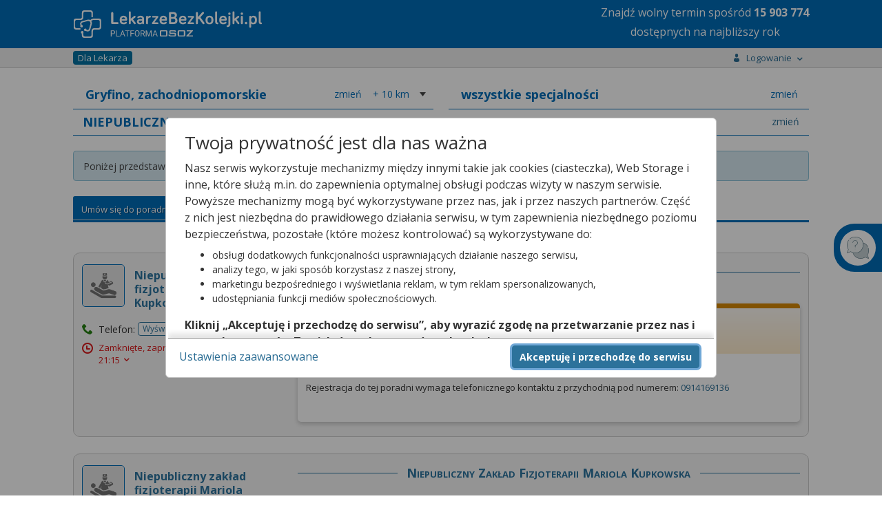

--- FILE ---
content_type: text/html;charset=UTF-8
request_url: https://lekarzebezkolejki.pl/niepubliczny-zaklad-fizjoterapii-mariola-kupkowska-gryfino
body_size: 109708
content:
<!DOCTYPE HTML SYSTEM "about:legacy-compat">
<html lang="pl"><head><meta charset="utf-8"/><meta name="viewport" content="width=device-width, initial-scale=1"/><meta content="IE=Edge" http-equiv="X-UA-Compatible"/><title>NIEPUBLICZNY ZAKŁAD FIZJOTERAPII  MARIOLA KUPKOWSKA  - LekarzeBezKolejki.pl</title><meta content="NIEPUBLICZNY ZAKŁAD FIZJOTERAPII  MARIOLA KUPKOWSKA - 9-GO MAJA 8, 74-101 Gryfino. Zarezerwuj wizytę na&nbsp;NFZ lub prywatnie." name="description"/><link rel="stylesheet" href="https://fonts.googleapis.com/css?family=Open+Sans:400,400italic,300italic,300,700,700italic&subset=latin,latin-ext&display=swap"/><script defer="defer" async="async" src="https://www.google.com/recaptcha/api.js?hl=pl">&nbsp;</script><script src="https://cdn.osoz.pl/common/ext/jquery/3.6.0/jquery-3.6.0.min.js"></script><script src="https://cdn.osoz.pl/common/ext/jquery-ui/1.13.2/jquery-ui.min.js"></script><script src="https://cdn.osoz.pl/common/ext/jquery.form-4.2.2.min.js"></script><script src="https://cdn.osoz.pl/common/ext/jquery.cookie.min.js"></script><script src="https://cdn.osoz.pl/common/ext/jquery.onscreenResize-1.12.1.min.js"></script><script src="https://cdn.osoz.pl/lbk/javascript/common/globalInflection.min.js"></script><script src="https://cdn.osoz.pl/lbk/javascript/common/animatescroll.min.js"></script><link media="screen" href="https://cdn.osoz.pl/lbk/javascript/jquery/3/jquery-ui/jquery-ui.min.css" type="text/css" rel="stylesheet"/><link media="screen" href="https://cdn.osoz.pl/lbk/themes/lekarzebezkolejki/1.2/styles.min.css" rel="stylesheet"/><link media="screen" href="/resources/themes/icons.min.css" rel="stylesheet"/><script src="https://cdn.osoz.pl/lbk/javascript/jquery/i18n/jquery.ui.datepicker-pl.min.js"></script><link href="/images/lekarzebezkolejki.ico" rel="Shortcut Icon"/><script src="https://cdn.osoz.pl/common/ext/jquery.blockUI.min.js"></script><script src="https://cdn.osoz.pl/common/ext/loadingoverlay-2.1.6.min.js"></script>
      <!--[if lte IE 7]>
        <script src="/resources/javascript/html5shiv.js"><jsp:text/></script>
        <link rel="stylesheet" href="//themes/lekarzebezkolejki/1.2/ie7.min.css" media="screen" />
      <![endif]-->
      <!--[if IE 8]>
        <script src="/resources/javascript/html5shiv.js"><jsp:text/></script>
        <link rel="stylesheet" href="//themes/lekarzebezkolejki/1.2/ie8.min.css" media="screen" />
      <![endif]-->
      <!--[if IE 9]>
        <link rel="stylesheet" href="//themes/lekarzebezkolejki/1.2/ie9.min.css" media="screen" />
      <![endif]-->
      <script>
    var gaUAActive = true;
    var ga4Active = true;
    
    function gaHit(kategoria, akcja, etykieta, wartosc, pozostaleParametry) {
      if (gaUAActive && typeof(ga) == "function") {
        async(function() {
          ga('send', 'event', kategoria, akcja, etykieta, wartosc, pozostaleParametry);
        });
      }

      if (ga4Active && typeof(gtag) == "function") {
        async(function() {
          gtag('event', kategoria, {
            event_action: akcja,
            event_label: etykieta,
            value: wartosc
          });
        });
      }
    }
    function gaHiddenHit(kategoria, akcja, etykieta, wartosc) {
      async(function() {
        gaHit(kategoria, akcja, etykieta, wartosc, {
          nonInteraction: true
        });
      });
    }
    function gaHitWithCallback(kategoria, akcja, etykieta, callback) {
      if (gaUAActive && typeof (ga) == "function") {
        async(function() {
          ga('send', {
            hitType: 'event',
            eventCategory: kategoria,
            eventAction: akcja,
            eventLabel: etykieta,
            hitCallback: function() {
              if (typeof (callback) == "function") {
                // Callback teraz wywoływany przez GA4
                // callback();
              }
            }
          });
        });
      }
      
      if (ga4Active && typeof(gtag) == "function") {
        async(function() {
          gtag('event', kategoria, {
            event_action: akcja,
            event_label: etykieta,
            event_callback: function () {
              if (typeof (callback) == "function") {
                callback();
              }
            }
          });
        });
      }
    }
    function async(func, callback) {
      setTimeout(function() {
        func();
        if (callback) {
          callback();
        }
      }, 0);
    }
    function wlaczZaslonke() {
      $.blockUI({ message: '', overlayCSS:  {opacity:0.2}, baseZ: 2000 });
    }
    
    function wylaczZaslonke() {
      $.unblockUI();
    }
    </script><script src="https://cdn.osoz.pl/lbk/javascript/types/SortType.min.js"></script><script>
     //
       var SidebarChat = function(){};
       SidebarChat.onChatWidth = 465;
       
       SidebarChat.showChat = function () {
         if ($('.sidebar:last') && (
             $('.sidebar-chat').length + 
             $('.sidebar-call-center').length + 
             $('.sidebar-qanda').length) != 0) {
           if (!$('.sidebar:last').is(':visible')) {
             $('.sidebar:last').show();
           }
           $('.sidebar-chat').show();
         } 
       };
       
     // </script><script>
	function showDescription(idPomocnicze) {
		var tabsName = $('div[id^=tabs-]:visible').attr('id');
    var select = '';
    if (tabsName != undefined) {
      select = '#' + tabsName + ' ';
    } 
    $(select + "#opisTel_" + idPomocnicze).toggle();
	}
	
	function showDescriptionvAndRemoveButton(idPomocnicze, e) {
		var tabsName = $('div[id^=tabs-]:visible').attr('id');
    var select = '';
    if (tabsName != undefined) {
      select = '#' + tabsName + ' ';
    } 
    $(select + "#opisTel_" + idPomocnicze).show();
    e.remove();
	}
</script></head>
<!--[if lte IE 7]><body class="ie7"><![endif]-->
<!--[if IE 8]><body class="ie8"><![endif]-->
<!--[if IE 9]><body class="ie9"><![endif]-->
<!--[if (gt IE 9)|!(IE)]><!-->
<body>
<!--<![endif]-->
<script>
  var appUrlPart ='';
  var urlTab = window.location.href.split("/");
  if (urlTab.length >=4 && urlTab[3] == 'lbk-www') {
    appUrlPart = 'lbk-www/';
  }

  var widthForWindowTest = $( window ).width();
  var heightForWindowTest = $( window ).height();
  
  $(document).ready(function (){
    var widthForWindow = $( window ).width();
    if (widthForWindow < 600 ) {
      if ($("#bannerLekarzeBezKolejki").length) {
        $("#bannerLekarzeBezKolejki").css('min-height', '265px');
      }
    }
  });
  </script><div id="skipLinks"><a href="#pageMain">Przejdź do&nbsp;gł&oacute;wnej treści</a></div><div class="page-top"></div><div class="body"><div class="page"><header class="page-header"><div class="header-strap"><div class="content"><figure class="logo fl:l"><a href="https://lekarzebezkolejki.pl/"><img alt="Logo portalu" srcset="https://cdn.osoz.pl/lbk/themes/images/logo-lbk-po_white.svg" src="https://cdn.osoz.pl/lbk/themes/images/logo-lbk-po_white.png" class="des:u"/><img alt="Logo portalu" srcset="https://cdn.osoz.pl/lbk/themes/images/logo-lbk-po_white_m.svg" src="https://cdn.osoz.pl/lbk/themes/images/logo-lbk-po_white_m.png" class="tab:m"/></a></figure><div class="fl:r"><p style="line-height:20px;" class="tab:m m:0 m-t:xs f-s:xxs t-a:c">Znajdź wolny termin <br class="tab:m">spośród <b class="liczbaTerminowNaRok" style="">wielu</b><br/>dostępnych na najbliższy rok</p><p style="line-height:28px;" class="des:u m:0 m-t:xs f-s:xl t-a:c">Znajdź wolny termin <br class="tab:m">spośród <b class="liczbaTerminowNaRok" style="">wielu</b><br/>dostępnych na najbliższy rok</p></div></div></div></header><script src="https://cdn.osoz.pl/common/int/CookiesManager.js"></script><div data-keyboard="false" data-backdrop="static" style="display: none;" id="cookies" class="cookies"><section class="cookies-info" id="cookies-info"><div class="cookies-wrapper"><div class="cookies-content"><div class="cookies-scrolled"><h1 class="m:0">Twoja prywatność jest dla nas ważna</h1><p>Nasz serwis wykorzystuje mechanizmy między innymi takie jak cookies (ciasteczka), Web Storage i inne,
              które służą m.in. do zapewnienia optymalnej obsługi podczas wizyty w naszym serwisie. Powyższe mechanizmy
              mogą być wykorzystywane przez nas, jak i przez naszych partnerów. Część z nich jest niezbędna do
              prawidłowego działania serwisu, w tym zapewnienia niezbędnego poziomu bezpieczeństwa, pozostałe (które
              możesz kontrolować) są wykorzystywane do:</p><ul><li>obsługi dodatkowych funkcjonalności usprawniających działanie naszego serwisu,</li><li>analizy tego, w jaki sposób korzystasz z naszej strony,</li><li>marketingu bezpośredniego i wyświetlania reklam, w tym reklam spersonalizowanych,</li><li>udostępniania funkcji mediów społecznościowych.</li></ul><p><b>Kliknij „Akceptuję i przechodzę do serwisu”, aby wyrazić zgodę na przetwarzanie przez nas i naszych
              partnerów Twoich danych w powyższych celach.</b></p><p>Pamiętaj, że wyrażenie zgody jest dobrowolne, a wyrażoną zgodę możesz w każdej chwili cofnąć, możesz też
              wycofać zgodę na przetwarzanie Twoich danych tylko w niektórych celach. Jeżeli chcesz dowiedzieć się
              więcej lub chcesz przeprowadzić konfigurację szczegółową, to możesz tego dokonać za pomocą „Ustawień
              zaawansowanych”.</p><p>Więcej informacji na temat wykorzystywania narzędzi zewnętrznych w naszym serwisie znajdziesz w
              Regulaminie Serwisu.</p></div></div><div class="cookies-buttons"><div><button class="b:pri f-w:b" id="btnCookiesAll" type="button">Akceptuję i przechodzę do serwisu</button></div><div><a class="m-r:l" id="btnCookiesOptions" href="#">Ustawienia zaawansowane</a></div></div></div></section><section class="cookies-options" id="cookies-options"><div class="cookies-wrapper"><div class="cookies-content"><div class="cookies-scrolled"><h2 class="m:0 m-b:s">Ustawienia zaawansowane</h2><p>Przetwarzamy informacje pozyskane przy wykorzystaniu technologii cookies, Web Storage i innych wyłącznie
              w celach wymienionych poniżej. Część z tych informacji jest niezbędna dla działania naszego serwisu, w
              pozostałym zakresie możesz skonfigurować swoje preferencje w zakresie poszczególnych celów, poprzez
              zaznaczenie stosownej zgody przy każdym z nich. Możesz też wyrazić zgodę na wszystkie cele poprzez
              wybranie klawisza „Akceptuję wszystko i przechodzę do serwisu”.</p><hr class="dotted"/><div><div class="flex"><h3 aria-hidden="true" class="f-w:b flex-g">Niezbędne</h3><p class="c:green f-w:b t-t:u">Zawsze aktywne</p></div><p class="f-s:s">Mechanizmy o charakterze niezbędnym są wymagane do prawidłowego działania naszego
                serwisu. Bez nich część przygotowanych dla Ciebie funkcjonalności nie będzie działać poprawnie lub nie
                będzie działać wcale. Te mechanizmy są konieczne do funkcjonowania naszego serwisu, dlatego są zawsze
                aktywne (nie możesz ich wyłączyć).</p></div><hr class="dotted"/><div class="m-b"><div class="field-toggle compact field-inline"><h3 aria-hidden="true" class="f-w:b flex-g">Funkcjonalne</h3><label><input type="checkbox" id="cookiesFunctional" name="functional"/><span class="tgg-c"><span id="cookies2Label" class="tgg-f">Zgadzam się na ciasteczka funkcjonalne</span><span aria-hidden="true" class="tgg-s"><span class="tgg-n">Nie</span><span class="tgg-y">Tak</span></span></span><span aria-hidden="true" class="tgg-desc"><span class="tgg-n">Nieaktywne</span><span class="tgg-y">Aktywne</span></span></label></div><p class="f-s:s">Mechanizmy funkcjonalne są wykorzystywane przez dodatkowe funkcjonalności serwisu.
                Możesz z nich zrezygnować, ale w takim przypadku skorzystanie z części funkcjonalności serwisu
                będzie utrudnione lub wręcz niemożliwe. Informacje zawarte w przedmiotowych mechanizmach mogą być
                przetwarzane także przez naszych partnerów (Facebook, Disquas, Youtube, Whitepress). Więcej informacji
                o wykorzystywanych przez nas narzędziach zewnętrznych znajdziesz w naszej Polityce Prywatności
                wskazanej w Regulaminie naszego Serwisu.</p></div><hr class="dotted"/><div class="m-b"><div class="field-toggle compact field-inline"><h3 aria-hidden="true" class="f-w:b flex-g">Analityczne i statystyczne</h3><label><input type="checkbox" id="cookiesAnalyticsAndStatistics" name="analyticsAndStatistics"/><span class="tgg-c"><span id="cookies3Label" class="tgg-f">Zgadzam się na ciasteczka analityczne i statystyczne</span><span aria-hidden="true" class="tgg-s"><span class="tgg-n">Nie</span><span class="tgg-y">Tak</span></span></span><span aria-hidden="true" class="tgg-desc"><span class="tgg-n">Nieaktywne</span><span class="tgg-y">Aktywne</span></span></label></div><p class="f-s:s">Mechanizmy analityczne pomagają nam zrozumieć w jaki sposób użytkownicy poruszają się po
                naszym serwisie, a także które strony serwisu cieszą się największą popularnością. Dzięki tym
                mechanizmom jesteśmy w stanie lepiej przygotowywać nowe funkcjonalności naszego serwisu oraz
                optymalizować działanie już istniejących. Informacje zawarte w przedmiotowych mechanizmach mogą być
                przetwarzane także przez naszych partnerów (Google LLC). Więcej informacji o wykorzystywanych przez nas
                narzędziach zewnętrznych znajdziesz w naszej Polityce Prywatności wskazanej w Regulaminie naszego
                Serwisu.</p></div><hr class="dotted"/><div class="m-b"><h3 aria-hidden="true" class="f-w:b flex-g">Reklamowe</h3><p>Mechanizmy reklamowe są wykorzystywane przez nas oraz naszych partnerów do budowania kontentu
                reklamowego w naszym serwisie – lista partnerów może ulegać zmianie, jej aktualną wersję zawsze
                znajdziesz w tym miejscu. Więcej informacji o wykorzystywanych przez nas narzędziach zewnętrznych
                znajdziesz w naszej Polityce Prywatności wskazanej w Regulaminie naszego Serwisu.
              </p><p>Nasi partnerzy: </p><ul><li><button data-slider="dostawcy-google" class="link switcher" type="button">
                    Google
                  </button><div style="display: none;" id="dostawcy-google" class="slider"><a href="https://www.google.com/policies/technologies/partner-sites/" rel="nofollow" target="_blank">Polityka prywatności</a></div></li><li><button data-slider="dostawcy" class="link switcher" type="button">
                    Sieć marketingowa Google
                  </button><div style="display: none;" id="dostawcy" class="slider"><ul><li>Aarki - <a href="http://corp.aarki.com/privacy" rel="nofollow" target="_blank">Polityka prywatności</a></li><li>Adara Media - <a href="https://adara.com/2018/04/10/adara-gdpr-faq/" rel="nofollow" target="_blank">Polityka prywatności</a></li><li>Adform - <a href="https://site.adform.com/uncategorized/product-and-services-privacy-policy/" rel="nofollow" target="_blank">Polityka prywatności</a></li><li>Adikteev - <a href="https://www.adikteev.com/eu/privacy/" rel="nofollow" target="_blank">Polityka prywatności</a></li><li>Adludio - <a href="https://www.adludio.com/terms-conditions/" rel="nofollow" target="_blank">Polityka prywatności</a></li><li>AdMaxim - <a href="http://www.admaxim.com/admaxim-privacy-policy/" rel="nofollow" target="_blank">Polityka prywatności</a></li><li>Akamai - <a href="http://www.akamai.com/compliance/privacy" rel="nofollow" target="_blank">Polityka prywatności</a></li><li>Amazon - <a href="https://www.amazon.co.uk/gp/help/customer/display.html?nodeId=201909010" rel="nofollow" target="_blank">Polityka prywatności</a></li><li>Amobee - <a href="https://www.amobee.com/trust/privacy-guidelines" rel="nofollow" target="_blank">Polityka prywatności</a></li><li>Arrivalist - <a href="https://www.arrivalist.com/privacy#gdpr" rel="nofollow" target="_blank">Polityka prywatności</a></li><li>Avocet - <a href="http://avocet.io/privacy-portal" rel="nofollow" target="_blank">Polityka prywatności</a></li><li>Bannerflow - <a href="https://www.bannerflow.com/privacy" rel="nofollow" target="_blank">Polityka prywatności</a></li><li>Booking.com - <a href="https://www.booking.com/content/privacy.en-gb.html" rel="nofollow" target="_blank">Polityka prywatności</a></li><li>Centro - <a href="http://privacy.centro.net/" rel="nofollow" target="_blank">Polityka prywatności</a></li><li>Cint - <a href="https://www.cint.com/participant-privacy-notice/" rel="nofollow" target="_blank">Polityka prywatności</a></li><li>Clinch - <a href="https://clinch.co/pages/privacy.html" rel="nofollow" target="_blank">Polityka prywatności</a></li><li>Cloud Technologies - <a href="http://green.erne.co/assets/PolicyCT.pdf" rel="nofollow" target="_blank">Polityka prywatności</a></li><li>Crimtan - <a href="https://crimtan.com/privacy-ctl/" rel="nofollow" target="_blank">Polityka prywatności</a></li><li>Criteo - <a href="https://www.criteo.com/privacy" rel="nofollow" target="_blank">Polityka prywatności</a></li><li>DataXu - <a href="https://docs.roku.com/published/userprivacypolicy/en/gb" rel="nofollow" target="_blank">Polityka prywatności</a></li><li>Delta Projects - <a href="http://www.deltaprojects.com/data-collection-policy/" rel="nofollow" target="_blank">Polityka prywatności</a></li><li>Demandbase - <a href="https://www.demandbase.com/privacy-policy/" rel="nofollow" target="_blank">Polityka prywatności</a></li><li>DENTSU - <a href="http://www.dentsu.co.jp/terms/data_policy.html" rel="nofollow" target="_blank">Polityka prywatności</a></li><li>Dstillery - <a href="https://dstillery.com/privacy-policy/" rel="nofollow" target="_blank">Polityka prywatności</a></li><li>eBay - <a href="https://www.ebay.com/help/policies/member-behaviour-policies/user-privacy-notice-privacy-policy?id=4260#section12" rel="nofollow" target="_blank">Polityka prywatności</a></li><li>emetriq - <a href="https://www.emetriq.com/datenschutz/" rel="nofollow" target="_blank">Polityka prywatności</a></li><li>Exponential - <a href="http://exponential.com/privacy/" rel="nofollow" target="_blank">Polityka prywatności</a></li><li>Facebook - <a href="https://www.facebook.com/about/privacy/update" rel="nofollow" target="_blank">Polityka prywatności</a></li><li>Fractional Media - <a href="https://www.fractionalmedia.com/privacy-policy" rel="nofollow" target="_blank">Polityka prywatności</a></li><li>FUSIO BY S4M - <a href="http://www.s4m.io/privacy-policy/" rel="nofollow" target="_blank">Polityka prywatności</a></li><li>Gemius - <a href="https://www.gemius.com/cookie-policy.html" rel="nofollow" target="_blank">Polityka prywatności</a></li><li>GroupM - <a href="https://www.groupm.com/privacy-policy" rel="nofollow" target="_blank">Polityka prywatności</a></li><li>Impact - <a href="https://impact.com/privacy-policy/" rel="nofollow" target="_blank">Polityka prywatności</a></li><li>Index Exchange - <a href="http://www.indexexchange.com/privacy/" rel="nofollow" target="_blank">Polityka prywatności</a></li><li>Infectious Media - <a href="https://impressiondesk.com/" rel="nofollow" target="_blank">Polityka prywatności</a></li><li>intelliAd - <a href="https://www.intelliad.de/datenschutz" rel="nofollow" target="_blank">Polityka prywatności</a></li><li>IPONWEB - <a href="http://www.bidswitch.com/privacy-policy/" rel="nofollow" target="_blank">Polityka prywatności</a></li><li>LifeStreet - <a href="http://www.lifestreet.com/privacy" rel="nofollow" target="_blank">Polityka prywatności</a></li><li>Liftoff - <a href="https://liftoff.io/privacy-policy/" rel="nofollow" target="_blank">Polityka prywatności</a></li><li>LiveRamp - <a href="https://liveramp.com/service-privacy-policy/" rel="nofollow" target="_blank">Polityka prywatności</a></li><li>Localsensor - <a href="https://www.localsensor.com/privacy.html" rel="nofollow" target="_blank">Polityka prywatności</a></li><li>LoopMe - <a href="https://loopme.com/privacy/" rel="nofollow" target="_blank">Polityka prywatności</a></li><li>Lotame - <a href="https://www.lotame.com/about-lotame/privacy/" rel="nofollow" target="_blank">Polityka prywatności</a></li><li>MainADV - <a href="http://www.mainad.com/privacy-policy" rel="nofollow" target="_blank">Polityka prywatności</a></li><li>Manage.com - <a href="https://www.manage.com/privacy-policy/" rel="nofollow" target="_blank">Polityka prywatności</a></li><li>Marketing Science Consulting Group, Inc. - <a href="http://mktsci.com/privacy_policy.htm" rel="nofollow" target="_blank">Polityka prywatności</a></li><li>MediaMath - <a href="http://www.mediamath.com/privacy-policy/" rel="nofollow" target="_blank">Polityka prywatności</a></li><li>Mobitrans - <a href="http://www.mobitrans.net/privacy-policy/" rel="nofollow" target="_blank">Polityka prywatności</a></li><li>Mobpro - <a href="http://mobpro.com/privacy.html" rel="nofollow" target="_blank">Polityka prywatności</a></li><li>Moloco Ads - <a href="http://www.molocoads.com/private-policy.html" rel="nofollow" target="_blank">Polityka prywatności</a></li><li>MSI-ACI - <a href="http://site.msi-aci.com/Home/FlexTrackPrivacy" rel="nofollow" target="_blank">Polityka prywatności</a></li><li>Nano Interactive - <a href="http://www.nanointeractive.com/privacy" rel="nofollow" target="_blank">Polityka prywatności</a></li><li>NEORY GmbH - <a href="https://www.neory.com/privacy.html" rel="nofollow" target="_blank">Polityka prywatności</a></li><li>Netflix - <a href="http://www.netflix.com/google-3PAS-info" rel="nofollow" target="_blank">Polityka prywatności</a></li><li>Neustar - <a href="https://www.home.neustar/privacy" rel="nofollow" target="_blank">Polityka prywatności</a></li><li>Omnicom Media Group - <a href="https://www.omnicommediagroup.com/disclaimer.htm" rel="nofollow" target="_blank">Polityka prywatności</a></li><li>Optomaton - <a href="http://optomaton.com/privacy.html" rel="nofollow" target="_blank">Polityka prywatności</a></li><li>OTTO - <a href="https://www.otto.de/shoppages/service/datenschutz" rel="nofollow" target="_blank">Polityka prywatności</a></li><li>PERMODO - <a href="http://permodo.com/de/privacy.html" rel="nofollow" target="_blank">Polityka prywatności</a></li><li>Publicis Media - <a href="https://www.publicismedia.de/datenschutz/" rel="nofollow" target="_blank">Polityka prywatności</a></li><li>PubMatic - <a href="https://pubmatic.com/legal/privacy-policy/" rel="nofollow" target="_blank">Polityka prywatności</a></li><li>PulsePoint - <a href="https://www.pulsepoint.com/privacy-policy" rel="nofollow" target="_blank">Polityka prywatności</a></li><li>Quantcast - <a href="https://www.quantcast.com/privacy/" rel="nofollow" target="_blank">Polityka prywatności</a></li><li>Rakuten Marketing - <a href="https://rakutenadvertising.com/legal-notices/services-privacy-policy/" rel="nofollow" target="_blank">Polityka prywatności</a></li><li>Remerge - <a href="http://remerge.io/privacy-policy.html" rel="nofollow" target="_blank">Polityka prywatności</a></li><li>Resolution Media - <a href="https://www.nonstoppartner.net" rel="nofollow" target="_blank">Polityka prywatności</a></li><li>Resonate - <a href="https://www.resonate.com/privacy-policy/" rel="nofollow" target="_blank">Polityka prywatności</a></li><li>RevJet - <a href="https://www.revjet.com/privacy" rel="nofollow" target="_blank">Polityka prywatności</a></li><li>Roq.ad - <a href="https://www.roq.ad/privacy-policy" rel="nofollow" target="_blank">Polityka prywatności</a></li><li>RTB House - <a href="https://www.rtbhouse.com/privacy-center/services-privacy-policy/" rel="nofollow" target="_blank">Polityka prywatności</a></li><li>Rubicon Project - <a href="https://rubiconproject.com/rubicon-project-advertising-technology-privacy-policy/" rel="nofollow" target="_blank">Polityka prywatności</a></li><li>Sift Media - <a href="https://www.sift.co/privacy" rel="nofollow" target="_blank">Polityka prywatności</a></li><li>Simpli.fi - <a href="https://simpli.fi/simpli-fi-services-privacy-policy/" rel="nofollow" target="_blank">Polityka prywatności</a></li><li>Sizmek - <a href="https://www.sizmek.com/privacy-policy/" rel="nofollow" target="_blank">Polityka prywatności</a></li><li>Smaato - <a href="https://www.smaato.com/privacy/" rel="nofollow" target="_blank">Polityka prywatności</a></li><li>Smadex - <a href="http://smadex.com/end-user-privacy-policy/" rel="nofollow" target="_blank">Polityka prywatności</a></li><li>Smart - <a href="http://smartadserver.com/company/privacy-policy/" rel="nofollow" target="_blank">Polityka prywatności</a></li><li>Smartology - <a href="https://www.smartology.net/privacy-policy/" rel="nofollow" target="_blank">Polityka prywatności</a></li><li>Sociomantic - <a href="https://www.sociomantic.com/privacy/en/" rel="nofollow" target="_blank">Polityka prywatności</a></li><li>Sojern - <a href="https://www.sojern.com/privacy/product-privacy-policy/" rel="nofollow" target="_blank">Polityka prywatności</a></li><li>Sovrn - <a href="https://www.sovrn.com/privacy-policy/" rel="nofollow" target="_blank">Polityka prywatności</a></li><li>Spotad - <a href="http://www.spotad.co/privacy-policy/" rel="nofollow" target="_blank">Polityka prywatności</a></li><li>SpotX - <a href="https://www.spotx.tv/privacy-policy/" rel="nofollow" target="_blank">Polityka prywatności</a></li><li>TabMo - <a href="http://static.tabmo.io.s3.amazonaws.com/privacy-policy/index.html" rel="nofollow" target="_blank">Polityka prywatności</a></li><li>The Trade Desk - <a href="https://www.thetradedesk.com/general/privacy-policy" rel="nofollow" target="_blank">Polityka prywatności</a></li><li>Tradedoubler AB - <a href="http://www.tradedoubler.com/en/privacy-policy/" rel="nofollow" target="_blank">Polityka prywatności</a></li><li>TreSensa - <a href="http://tresensa.com/eu-privacy/index.html" rel="nofollow" target="_blank">Polityka prywatności</a></li><li>TruEffect - <a href="https://trueffect.com/privacy-policy/" rel="nofollow" target="_blank">Polityka prywatności</a></li><li>Verizon Media - <a href="https://www.verizonmedia.com/policies/ie/en/verizonmedia/privacy/index.html" rel="nofollow" target="_blank">Polityka prywatności</a></li><li>Videology - <a href="https://videologygroup.com/en/privacy-policy/" rel="nofollow" target="_blank">Polityka prywatności</a></li><li>Weborama - <a href="https://weborama.com/en/weborama-privacy-commitment/" rel="nofollow" target="_blank">Polityka prywatności</a></li><li>Widespace - <a href="https://www.widespace.com/legal/privacy-policy-notice/" rel="nofollow" target="_blank">Polityka prywatności</a></li><li>Amnet Nordics w/DBM - <a href="https://www.amnetgroup.com/en/uk/privacy-notice/" rel="nofollow" target="_blank">Polityka prywatności</a></li><li>Value Media (PL) w/ DBM - <a href="https://valuemedia.pl/" rel="nofollow" target="_blank">Polityka prywatności</a></li><li>Aegis Media Network w/ Invite Media (Europe) - <a href="https://www.dentsu.com/pl/pl/polityki/globalne-zasady-ochrony-prywatnosci" rel="nofollow" target="_blank">Polityka prywatności</a></li></ul></div></li></ul><div class="field-toggle compact field-inline"><h4 class="f-w:b flex-g" aria-hidden="true">Reklamowe niespersonalizowane</h4><label><input type="checkbox" id="cookiesNonpersonalized" name="nonpersonalized"/><span class="tgg-c"><span id="cookies4Label" class="tgg-f">Zgadzam się na ciasteczka reklamowe niespersonalizowane</span><span aria-hidden="true" class="tgg-s"><span class="tgg-n">Nie</span><span class="tgg-y">Tak</span></span></span><span aria-hidden="true" class="tgg-desc"><span class="tgg-n">Nieaktywne</span><span class="tgg-y">Aktywne</span></span></label></div><p class="f-s:s">Mechanizmy wykorzystywane są do wyświetlenia reklamy na podstawie wyłącznie aktualnych
                informacji kontekstowych – np. zawartości otwartej strony, aktualnie wyszukiwanego hasła, przybliżonej
                lokalizacji (np. na poziomie miasta).</p><div class="field-toggle compact field-inline"><h4 class="f-w:b flex-g" aria-hidden="true">Reklamowe spersonalizowane</h4><label><input type="checkbox" id="cookiesPersonalized" name="personalized"/><span class="tgg-c"><span id="cookies4Label" class="tgg-f">Zgadzam się na ciasteczka reklamowe spersonalizowane</span><span aria-hidden="true" class="tgg-s"><span class="tgg-n">Nie</span><span class="tgg-y">Tak</span></span></span><span aria-hidden="true" class="tgg-desc"><span class="tgg-n">Nieaktywne</span><span class="tgg-y">Aktywne</span></span></label></div><p class="f-s:s">Reklamy spersonalizowane to reklamy dopasowane do potrzeb użytkowników. Mechanizmy
                wykorzystywane są do wyświetlenia reklamy na podstawie danych dotyczących wcześniejszych zachowań
                użytkownika, np. wyszukiwanych haseł, lokalizacji lub wizyt na stronach internetowych lub w
                aplikacjach. Zaznaczenie tej opcji pozwoli nam i naszym partnerom na dostarczenie treści lepiej
                dostosowanej do Twojej osoby. Jeśli zablokujesz te mechanizmy, reklamy skierowane do Ciebie będą gorzej
                dopasowane.</p></div><hr class="dotted"/><div class="t-a:c m-b:l m-t:l"><a id="btnCookiesSelected" href="#">Zapisz moje ustawienia i przejdź do serwisu</a></div></div></div><div class="cookies-buttons"><div><button class="b:pri f-w:b" id="btnCookiesAll2" type="button">Akceptuję wszystko i przechodzę do serwisu</button></div><div><button class="b:brd b:s" id="btnCookiesBack" type="button">Powrót do informacji</button></div></div></div></section></div><script>
      function reloadPage(action) {
        if (['ACC_ALL', 'ACC_SEL_ALL', 'ACC_SEL'].includes(action)) {
          window.location.reload();
        }
      }
      var cm;
      $(function() {
          cm = new CookiesManager({ version: '2', acceptAllFirstId: '#btnCookiesAll', acceptAllSecondId: '#btnCookiesAll2',
              acceptSelectedId: '#btnCookiesSelected', formId: '#cookies-options',
              infoId: '#cookies-info', showFormId: '#btnCookiesOptions', showInfoId: '#btnCookiesBack',
              popupId: '#cookies', actionCallback: reloadPage, secure: "https:" == document.location.protocol });
          cm.init();
      });
  </script><script>
      function startAnimatedCounter(max) {
        $('.liczbaTerminowNaRok').each(function () {
          var $this = $(this);
          jQuery({ Counter: 0 }).animate({ Counter: max }, {
            duration: 3000,
            easing: 'easeOutExpo',
            step: function () {
              $this.text(Math.ceil(this.Counter).toString().replace(/\B(?=(\d{3})+(?!\d))/g, " "));
            }
          });
        });
      }
      var ileTerm = $.cookie("lbk_wolne_terminy");
      if (ileTerm != null) {
        $('.liczbaTerminowNaRok').text(ileTerm.replace(/\B(?=(\d{3})+(?!\d))/g, " "));
      } else {
        $.ajax({
          url: '/lekarzebezkolejki/pobierzLiczbeWolnychTerminow',
          type: 'post',
          success: function(response) {
            if (response != null) {
              $.cookie("lbk_wolne_terminy", response, { path: '/', secure: "https:" == document.location.protocol });
              startAnimatedCounter(response);
            }
          }
        });
      }
      </script><div class="page-wrapper"><div class="page-main-wrapper"><div class="page-main"><div id="pageMain" role="main" class="main-content"><section class="page-content popup-menu"><div class="content"><div class="popup-menu-container" id="menuStrap"><div class="logged-out"><p class="f-w:b">Zaloguj się lub zał&oacute;ż konto</p><div class="box t-a:c"><a id="log-in" class="b:pri" rel="nofollow" href="/lbk-www/zaloguj?josso_back=/niepubliczny-zaklad-fizjoterapii-mariola-kupkowska-gryfino">Zaloguj się</a><a class="b:sec" rel="nofollow" href="https://www.osoz.pl/osoz-www/aktywacja/zasady?zakladanieKonta=true"><span class="f-s:m">Zał&oacute;ż konto</span></a></div></div><hr class="dotted"><div><a href="/blog/zdrowie/y-1205">Poradniki o&nbsp;zdrowiu</a><a href="/kontakt">Kontakt</a><a href="/placowki">Plac&oacute;wki medyczne w&nbsp;Polsce</a><a href="/specjalizacje-lekarskie">Specjalizacje lekarskie</a><a target="_blank" href="https://ktomalek.pl/l/lek/szukaj">Informacje o&nbsp;lekach</a><a href="/misja">Misja</a></div></hr></div></div></section><section class="page-content-wide crumbs-strap"><div class="content"><nav id="navOkruszki" class="nav nav-crumbs"><div class="row-start"><ul class="nav-cat"><li class="nav-item"><a class="nav-cat-title bgr-c:blue c:white" href="/informacje-dla-lekarza"><span>Dla Lekarza</span></a></li></ul></div><div class="row-end"><ul class="nav-cat"><li class="nav-item"><button onclick="handleBtnClick(event)" data-false="Pokaż" data-true="Ukryj" data-desc="menu użytkownika" aria-pressed="false" aria-label="Pokaż menu" data-slider="menuStrap" class="nav-cat-title switcher" type="button"><i class="icon-12 icon-user"></i><span> Logowanie </span></button></li></ul></div></nav></div></section><script>
   function handleBtnClick(event) {
     toggleButton(event.target);
   }
   function toggleButton(element) {
     var pressed = (element.getAttribute("aria-pressed") === "true");
	 element.setAttribute("aria-pressed", !pressed);
   }
 </script><script src="https://cdn.osoz.pl/common/ext/galleria-1.6.1.min.js"></script><script src="https://cdn.osoz.pl/lbk/javascript/galleria/galleria-1.6.1/themes/classic/galleria.classic.min.js"></script><link rel="stylesheet" href="https://cdn.osoz.pl/lbk/javascript/galleria/galleria-1.6.1/themes/classic/galleria.classic.min.css"/><script>
  var zaladowaniLekarze = false;
  var zaladowaneGabinety = false;
  var zaladowaneTerminy = false;
  var wczytanaGaleria = false;
  </script>
  <script type='application/ld+json'>[{"@context":"http://schema.org","@type":"MedicalClinic","name":"NIEPUBLICZNY ZAKŁAD FIZJOTERAPII  MARIOLA KUPKOWSKA ","image":"https://lekarzebezkolejki.pl/resources/themes/images/poradnia0.jpg","address":{"@type":"PostalAddress","streetAddress":"9-Go Maja  8","postalCode":"74-101","addressLocality":"Gryfino "},"department":[]},{"@context":"http://schema.org","@type":"BreadcrumbList","itemListElement":[{"position":"1","@type":"ListItem","item":{"name":"Lekarze bez kolejki","@id":"https://lekarzebezkolejki.pl"}},{"position":"2","@type":"ListItem","item":{"name":"niepubliczny-zaklad-fizjoterapii-mariola-kupkowska-gryfino","@id":"https://lekarzebezkolejki.pl/placowkaMedyczna/wizytowka/1099032"}}]}]</script>
  <script src="https://cdn.osoz.pl/common/ext/jquery.ajaxq.min.js"></script><div style="display: none" id="gifLoaderTerminy"><img alt="Wczytywanie" src="https://cdn.osoz.pl/lbk/themes/images/loader.gif" id="loader_terminy"/></div><script>
    kolejka_terminow_licznik = 0;
    kolejka_uslug_licznik = 0;
    kolejka_kafli_licznik = 0;
    
    pierwszyTermin = true;
    
    function ladujKafleWizytowki(idZasobu, idSwiadczeniodawcy, idKafla,
                              typZasobu, idSwiadczeniodawcyRZOZ, nrJednostki,
                              idSpecjalnosciRZOZ, czyGrupowanie, czyRejestracjaBezKarty,
                              idPlatnika, typWidoku, dataOd, dataDo,
                              search, idLokalizacji, wspDlugosc, wspSzerokosc,
                              backLink, pokazDemo, rejestracjaUrlTerminarz,
                              linkZasobu, linkLokalizacji, linkSpecjalnosci, czyLBK, indeksObiektu, telefon,
                              czyZamawianieReceptDlaZasobu, czyIntegracjaLBK) {
      var idEl = "_"+idZasobu+"_"+idSwiadczeniodawcyRZOZ+"_"+idSpecjalnosciRZOZ;
      if (czyLBK != 'true') {
          $("div#loaderDiv"+idEl).prepend($('#loader_terminy').clone());
          $("div#loaderDivUslugi"+idEl).prepend($('#loader_terminy').clone());
      }
      var data = {
                idZasobu                : idZasobu,
                idSwiadczeniodawcy      : idSwiadczeniodawcy,
                idKafla                 : idKafla,
                typZasobu               : typZasobu,
                idSwiadczeniodawcyRZOZ  : idSwiadczeniodawcyRZOZ,
                idSpecjalnosciRZOZ      : idSpecjalnosciRZOZ,
                nrJednostki             : nrJednostki,
                czyGrupowanie           : (czyGrupowanie == 'T'),
                czyRejestracjaBezKarty  : (czyRejestracjaBezKarty == 'true'),
                typWidoku               : typWidoku,
                backLink                : backLink,
                rejestracjaUrlTerminarz : rejestracjaUrlTerminarz,
                linkZasobu              : linkZasobu,
                linkLokalizacji         : linkLokalizacji,
                linkSpecjalnosci        : linkSpecjalnosci,
                czyIntegracjaLBK        : (czyIntegracjaLBK == 'true')
            };
        if (dataOd) {
          data.dataOd = dataOd;
        }
        if (dataDo) {
          data.dataDo = dataDo;
        }
        if (idPlatnika) {
          data.idPlatnika = idPlatnika;
        }
        if (search) {
          data.searchInput = search;
        }
        if (idLokalizacji) {
          data.idLokalizacji = idLokalizacji;
        }
        if (wspDlugosc) {
          data.wspDlugosc = wspDlugosc;
        }
        if (wspSzerokosc) {
          data.wspSzerokosc = wspSzerokosc;
        }
        if (backLink) {
          data.backLink = backLink;
        }
        if (pokazDemo) {
          data.pokazDemo = pokazDemo;
        }
        if (indeksObiektu) {
          data.indeksObiektu = indeksObiektu;
        }
        if (telefon) {
          data.telefon = telefon;
        }
        if(czyZamawianieReceptDlaZasobu) {
          data.czyZamawianieReceptDlaZasobu = czyZamawianieReceptDlaZasobu;
        }
        var attr = $(idKafla).attr('data-czyPobranoKafla');
        if (attr == 'false') {
          kolejka_kafli_licznik++;
          jQuery.ajaxq('kolejka_kafli_wizytowki', {
            url: "/placowkaMedyczna/pobierzKafelWizytowkiAjax",
            dataType: "html",
            data: data,
            cache: false,
            success: function(data) {
              kolejka_kafli_licznik--;
              $(idKafla).attr('data-czyPobranoKafla', 'true');
              if (czyLBK == 'true') {
                $(idKafla).find("section[id='sekcjaKafla']").html( data );
              } else {
                $("div#loaderDiv"+idEl).remove();
                $(idKafla).find("div[id*='terminy_']").html( $(data).filter("div[id='terminy']").children("*") );
                $(idKafla).find("div[id*='uslugi_']").html( $(data).filter("div[id='uslugi']").children("*") );
              }
              if (kolejka_kafli_licznik <=1) {
                $("select[id='lekarze_filtr_usluga']").prop('disabled', false);
                $("select[id='lekarze_filtr_platnik']").prop('disabled', false);
              }
            },
              error: function(xhr, ajaxOptions, thrownError ) {
                kolejka_kafli_licznik--;
                if (xhr.statusText === 'abort') {
                    // nie rób nic
                  } else {
                    ladujGdyBlad(idEl, typWidoku);
                }
              }
          });	
        }
    }
    
    
    
    
    function ladujGdyBlad (idEl, typWidoku) {
      $('div#terminy'+idEl).find('#loader_terminy').remove();
      if ('WIZ' == typWidoku) {
        $('div#loaderDiv'+idEl).removeClass('m-t');
        $('div#loaderDiv'+idEl).html('<p class="t-a:c m-t:xxl m-b:xxl">Nie pobrano termin&oacute;w</p>');
      } else if ('WYSZ' == typWidoku) {
        $('div#terminy'+idEl).prepend('<p class="t-a:c m-t:xxl m-b:xxl">Nie pobrano termin&oacute;w</p>');
      }
    }
    
    function ladujUslugiAjax (idZasobu, idSwiadczeniodawcy, idSwiadczeniodawcyRZOZ, idSpecjalnosciRZOZ, typWidoku) {
      var idEl = "_"+idZasobu+"_"+idSwiadczeniodawcyRZOZ+"_"+idSpecjalnosciRZOZ;

      var data = {
          idZasobu                : idZasobu,
          idSwiadczeniodawcy      : idSwiadczeniodawcy,
          idSwiadczeniodawcyRZOZ  : idSwiadczeniodawcyRZOZ,
          idSpecjalnosciRZOZ      : idSpecjalnosciRZOZ
      };
      
      // usługi płatne
      kolejka_uslug_licznik++;
      jQuery.ajaxq('kolejka_uslug_platnych', {
        url: "/lekarze/pobierzUslugiPlatneZasobuAjax",
        dataType: "html",
        data: data,
        cache: false,
        success: function(data) {
          if (data.indexOf("Wybrana strona nie istnieje") < 0) {
            $("div#uslugi"+idEl).html( data );
          }
          kolejka_uslug_licznik--;
          if ('LBK-WYSZ' == typWidoku && kolejka_uslug_licznik <= 1) {
            pobieranieUslugZakonczone();
          }
        },
        error: function(xhr, ajaxOptions, thrownError ) {
          kolejka_uslug_licznik--;
          if ('LBK-WYSZ' == typWidoku && kolejka_uslug_licznik <= 1) {
            pobieranieUslugZakonczone();
          }
        }
      });
    }
    
    function ladujTerminyAjax (idZasobu, typZasobu, idSwiadczeniodawcy, idSwiadczeniodawcyRZOZ, nrJednostki,
        idSpecjalnosciRZOZ, czyGrupowanie, czyRejestracjaBezKarty, idPlatnika, typWidoku, dataOd, dataDo,
        search, idLokalizacji, wspDlugosc, wspSzerokosc, backLink, pokazDemo, rejestracjaUrlTerminarz,
        linkZasobu, linkLokalizacji, linkSpecjalnosci, czyZamawianieReceptDlaZasobu) {
      var idEl = "_"+idZasobu+"_"+idSwiadczeniodawcyRZOZ+"_"+idSpecjalnosciRZOZ;
      // loader
      if (typZasobu == 'P') {
        idEl = "_KOL_"+idSwiadczeniodawcyRZOZ+"_"+idSpecjalnosciRZOZ;
        if ('WYSZ' == typWidoku) {
          $("div#terminy"+idEl).prepend($('#loader_terminy').clone());
        }
      } else if ('WYSZ' == typWidoku) {
        $("div#terminy"+idEl).prepend($('#loader_terminy').clone());
      } else if ('WIZ' == typWidoku || typWidoku == null) {
        $("div#loaderDiv"+idEl).prepend($('#loader_terminy').clone());
        $("div#loaderDivUslugi"+idEl).prepend($('#loader_terminy').clone());
      }
            
      var data = {
        idZasobu                : idZasobu,
        typZasobu               : typZasobu,
        idSwiadczeniodawcy      : idSwiadczeniodawcy,
        idSwiadczeniodawcyRZOZ  : idSwiadczeniodawcyRZOZ,
        idSpecjalnosciRZOZ      : idSpecjalnosciRZOZ,
        nrJednostki             : nrJednostki,
        czyGrupowanie           : (czyGrupowanie == 'T'),
        czyRejestracjaBezKarty  : (czyRejestracjaBezKarty == 'true'),
        typWidoku               : typWidoku,
        backLink                : backLink,
        rejestracjaUrlTerminarz : rejestracjaUrlTerminarz,
        linkZasobu              : linkZasobu,
        linkLokalizacji         : linkLokalizacji,
        linkSpecjalnosci        : linkSpecjalnosci
      };
      
      if (dataOd) {
        data.dataOd = dataOd;
      }
      if (dataDo) {
        data.dataDo = dataDo;
      }
      if (idPlatnika) {
        data.idPlatnika = idPlatnika;
      }
      if (search) {
        data.searchInput = search;
      }
      if (idLokalizacji) {
        data.idLokalizacji = idLokalizacji;
      }
      if (wspDlugosc) {
        data.wspDlugosc = wspDlugosc;
      }
      if (wspSzerokosc) {
        data.wspSzerokosc = wspSzerokosc;
      }
      if (backLink) {
        data.backLink = backLink;
      }
      if (pokazDemo) {
        data.pokazDemo = pokazDemo;
      }
      if (czyZamawianieReceptDlaZasobu) {
        data.czyZamawianieReceptDlaZasobu = czyZamawianieReceptDlaZasobu;
      }
      if($('#blozy').val()) {
        data.blozy = $('#blozy').val();
      }
      
      if (typZasobu == 'L' || typZasobu == 'U') {
        // terminy
        kolejka_terminow_licznik++;
        jQuery.ajaxq('kolejka_terminow', {
            url: "/placowkaMedyczna/pobierzTerminyDniaAjax",
            dataType: "html",
            data: data,
            cache: false,
            success: function(data) {
              if (data.indexOf("Wybrana strona nie istnieje") < 0) {
                if ('LBK-WIZ' == typWidoku || 'LBK-WYSZ' == typWidoku || 'LBK' == typWidoku) {
                  $("div#terminy"+idEl).html( data );
                } else if ('WYSZ' == typWidoku) {
                  $('div#terminy'+idEl).find('#loader_terminy').remove();
                  $("div#terminy"+idEl).html( data );
                } else if ('WIZ' == typWidoku || typWidoku == null){
                  $("div#loaderDiv"+idEl).remove();
                  $("div#terminy"+idEl).html( data );
                }
              } else {
                ladujGdyBlad(idEl, typWidoku);
              }
            },
            error: function(xhr, ajaxOptions, thrownError ) {
              if (xhr.statusText === 'abort') {
                // nie rób nic
              } else {
                ladujGdyBlad(idEl, typWidoku);
              }
            }
        });
        
        // usługi płatne
        jQuery.ajaxq('kolejka_uslug_platnych', {
          url: "/lekarze/pobierzUslugiPlatneZasobuAjax",
          dataType: "html",
          data: data,
          cache: false,
          success: function(data) {
            if (data.indexOf("Wybrana strona nie istnieje") < 0) {
              $("div#uslugi"+idEl).html( data );
            }
          },
          error: function(xhr, ajaxOptions, thrownError ) {
            if (xhr.statusText === 'abort') {
              // nie rób nic
            }
          }
        });
      } else if (typZasobu == 'P') {
        jQuery.ajaxq('kolejka_terminow_poradni', {
            url: "/placowkaMedyczna/pobierzTerminyDniaAjax",
            dataType: "html",
            data: data,
            cache: false,
            success: function(data) {
              if (data.indexOf("Wybrana strona nie istnieje") < 0) {
                if ('LBK' == typWidoku) {
                  $("div#terminy"+idEl).html( data );
                } else if ('WYSZ' == typWidoku) {
                  $('div#terminy'+idEl).find('#loader_terminy').remove();
                  $("div#terminy"+idEl).html( data );
                } else if ('WIZ' == typWidoku || typWidoku == null){
                  $("div#loaderDiv"+idEl).remove();
                  $("div#terminy"+idEl).html( data );
                }
              } else {
                ladujGdyBlad(idEl, typWidoku);
              }
            },
            error: function(xhr, ajaxOptions, thrownError ) {
              if (xhr.statusText === 'abort') {
                // nie rób nic
              } else {
                ladujGdyBlad(idEl, typWidoku);
              }
            }
        });
      }
    }
    
    function stopKolejkiPobieraniaTerminow() {
      jQuery.ajaxq('kolejka_terminow', {});
    }
  </script><div class="page-content"><div class="content"><section class="metryka" id="page"><form method="post" action="/lekarzebezkolejki/znajdz" id="formHeaderZnajdz"><div id="lokalizacja" class="metryka-half"><div class="metryka-table"><div class="metryka-field"><label aria-label="zmień miasto" for="searchMiasto"><span>zmień</span><span class="v-h">miasto</span></label><div><input value="Gryfino, zachodniopomorskie" id="searchMiasto" type="text"/></div></div><div class="metryka-km"><select aria-label="Szukaj w&nbsp;promieniu" id="kontenerTMobile"><option data-val="10"> + 10 km</option><option data-val="25"> + 25 km</option><option data-val="50"> + 50 km</option><option data-val="100"> + 100 km</option><option data-val="250"> + 250 km</option></select></div></div></div><div id="specjalizacja" class="metryka-half metryka-field"><label aria-label="zmień specjalizację" for="searchLekarz"><span>zmień</span><span class="v-h">specjalizację</span></label><div><input autocomplete="off" type="text" value="wszystkie specjalności" id="searchLekarz"/></div></div><input value="gryfino" name="linkMiasto" id="linkMiasto" type="hidden"/><input value="lekarz" name="linkSpecjalnosc" id="linkSpecjalnosc" type="hidden"/><input name="lng" id="lng" type="hidden"/><input name="lat" id="lat" type="hidden"/><input value="" name="odleglosc" id="odleglosc" type="hidden"/></form><section class="metryka-section"><h1>
                  <a href="/niepubliczny-zaklad-fizjoterapii-mariola-kupkowska-gryfino">NIEPUBLICZNY ZAKŁAD FIZJOTERAPII  MARIOLA KUPKOWSKA  </a><br class="tab:m"/>
                </h1><span class="w-s:n">&nbsp;9-Go Maja 8</span><a aria-label="zmień plac&oacute;wkę" href="#0" onclick="sprawdzCzyUzupelnionePola();" class="metryka-change"><span>zmień</span></a></section></section><script src="https://cdn.osoz.pl/lbk/javascript/lbk/obslugaAutocompleterowWyszukiwania-1.1.0.min.js"></script><script>

  $(document).ready(function() { 
    $("#kontenerTMobile option[data-val=10]").attr('selected','selected');
    wypelnioneMiasto = false;
    wypelnionaSpecjalnosc = false;
    var parametryInicjalizacji = {
        miastaGlowne                : [{"dataAktualizacjiWspolrzednych":null,"dzielnica":null,"gmina":"Bydgoszcz","idMiejscowosci":107927,"idPowiatu":461,"linkSkrotu":"bydgoszcz","miastoCapitalize":"Bydgoszcz","miastoCapitalizeDzielnica":"Bydgoszcz","nazwa":"Bydgoszcz","nazwaDopelniacz":null,"nazwaMiejscownik":"Bydgoszczy","powiat":"powiat m. bydgoszcz","teryt":461011,"wojewodztwo":"kujawsko-pomorskie","wspDlugosc":18.0002529,"wspSzerokosc":53.1219648},{"dataAktualizacjiWspolrzednych":null,"dzielnica":null,"gmina":"Gdańsk","idMiejscowosci":170996,"idPowiatu":2261,"linkSkrotu":"gdansk","miastoCapitalize":"Gdańsk","miastoCapitalizeDzielnica":"Gdańsk","nazwa":"Gdańsk","nazwaDopelniacz":null,"nazwaMiejscownik":"Gdańsku","powiat":"powiat m. gdańsk","teryt":2261011,"wojewodztwo":"pomorskie","wspDlugosc":18.6452029,"wspSzerokosc":54.347628},{"dataAktualizacjiWspolrzednych":null,"dzielnica":null,"gmina":"Katowice","idMiejscowosci":175780,"idPowiatu":2469,"linkSkrotu":"katowice","miastoCapitalize":"Katowice","miastoCapitalizeDzielnica":"Katowice","nazwa":"Katowice","nazwaDopelniacz":null,"nazwaMiejscownik":"Katowicach","powiat":"powiat m. katowice","teryt":2469011,"wojewodztwo":"śląskie","wspDlugosc":19.0215852,"wspSzerokosc":50.2598987},{"dataAktualizacjiWspolrzednych":null,"dzielnica":null,"gmina":"Kraków","idMiejscowosci":139820,"idPowiatu":1261,"linkSkrotu":"krakow","miastoCapitalize":"Kraków","miastoCapitalizeDzielnica":"Kraków","nazwa":"Kraków","nazwaDopelniacz":null,"nazwaMiejscownik":"Krakowie","powiat":"powiat m. kraków","teryt":1261011,"wojewodztwo":"małopolskie","wspDlugosc":19.941708,"wspSzerokosc":50.06051},{"dataAktualizacjiWspolrzednych":null,"dzielnica":null,"gmina":"Lublin","idMiejscowosci":115348,"idPowiatu":663,"linkSkrotu":"lublin","miastoCapitalize":"Lublin","miastoCapitalizeDzielnica":"Lublin","nazwa":"Lublin","nazwaDopelniacz":null,"nazwaMiejscownik":"Lublinie","powiat":"powiat m. lublin","teryt":663011,"wojewodztwo":"lubelskie","wspDlugosc":22.5701022,"wspSzerokosc":51.250559},{"dataAktualizacjiWspolrzednych":null,"dzielnica":null,"gmina":"Łódź","idMiejscowosci":125419,"idPowiatu":1061,"linkSkrotu":"lodz","miastoCapitalize":"Łódź","miastoCapitalizeDzielnica":"Łódź","nazwa":"Łódź","nazwaDopelniacz":null,"nazwaMiejscownik":"Łodzi","powiat":"powiat m. łódź","teryt":1061011,"wojewodztwo":"łódzkie","wspDlugosc":19.4569817,"wspSzerokosc":51.768749},{"dataAktualizacjiWspolrzednych":null,"dzielnica":null,"gmina":"Poznań","idMiejscowosci":194715,"idPowiatu":3064,"linkSkrotu":"poznan","miastoCapitalize":"Poznań","miastoCapitalizeDzielnica":"Poznań","nazwa":"Poznań","nazwaDopelniacz":null,"nazwaMiejscownik":"Poznaniu","powiat":"powiat m. poznań","teryt":3064011,"wojewodztwo":"wielkopolskie","wspDlugosc":16.925036,"wspSzerokosc":52.406199},{"dataAktualizacjiWspolrzednych":null,"dzielnica":null,"gmina":"Szczecin","idMiejscowosci":198330,"idPowiatu":3262,"linkSkrotu":"szczecin","miastoCapitalize":"Szczecin","miastoCapitalizeDzielnica":"Szczecin","nazwa":"Szczecin","nazwaDopelniacz":null,"nazwaMiejscownik":"Szczecinie","powiat":"powiat m. szczecin","teryt":3262011,"wojewodztwo":"zachodniopomorskie","wspDlugosc":14.542222,"wspSzerokosc":53.438056},{"dataAktualizacjiWspolrzednych":null,"dzielnica":null,"gmina":"Warszawa","idMiejscowosci":150526,"idPowiatu":1465,"linkSkrotu":"warszawa","miastoCapitalize":"Warszawa","miastoCapitalizeDzielnica":"Warszawa","nazwa":"Warszawa","nazwaDopelniacz":null,"nazwaMiejscownik":"Warszawie","powiat":"powiat m.st. warszawa","teryt":1465011,"wojewodztwo":"mazowieckie","wspDlugosc":21.014229,"wspSzerokosc":52.232694},{"dataAktualizacjiWspolrzednych":null,"dzielnica":null,"gmina":"Wrocław","idMiejscowosci":103297,"idPowiatu":264,"linkSkrotu":"wroclaw","miastoCapitalize":"Wrocław","miastoCapitalizeDzielnica":"Wrocław","nazwa":"Wrocław","nazwaDopelniacz":null,"nazwaMiejscownik":"Wrocławiu","powiat":"powiat m. wrocław","teryt":264011,"wojewodztwo":"dolnośląskie","wspDlugosc":17.0326689,"wspSzerokosc":51.1089776}],
        specjalnosciGlowne          : [{"idJednostki":null,"idZasobu":null,"imie":null,"imieCapitalize":null,"linkPlacowki":null,"linkSkrotu":"chirurg-ogolny","miejscowosc":null,"nazw":"chirurg ogólny","nazwaMianownikMnoga":"chirurdzy ogólni","nazwaSwiadczeniodawcy":null,"nazwiskoCapitalize":"Chirurg Ogólny ","opis":null,"ulica":null,"wyszukanyZasob":"S"},{"idJednostki":null,"idZasobu":null,"imie":null,"imieCapitalize":null,"linkPlacowki":null,"linkSkrotu":"dentysta-stomatolog","miejscowosc":null,"nazw":"dentysta stomatolog","nazwaMianownikMnoga":"dentyści stomatolodzy","nazwaSwiadczeniodawcy":null,"nazwiskoCapitalize":"Dentysta Stomatolog ","opis":null,"ulica":null,"wyszukanyZasob":"S"},{"idJednostki":null,"idZasobu":null,"imie":null,"imieCapitalize":null,"linkPlacowki":null,"linkSkrotu":"ginekolog","miejscowosc":null,"nazw":"ginekolog","nazwaMianownikMnoga":"ginekolodzy","nazwaSwiadczeniodawcy":null,"nazwiskoCapitalize":"Ginekolog ","opis":null,"ulica":null,"wyszukanyZasob":"S"},{"idJednostki":null,"idZasobu":null,"imie":null,"imieCapitalize":null,"linkPlacowki":null,"linkSkrotu":"kardiolog","miejscowosc":null,"nazw":"kardiolog","nazwaMianownikMnoga":"kardiolodzy","nazwaSwiadczeniodawcy":null,"nazwiskoCapitalize":"Kardiolog ","opis":null,"ulica":null,"wyszukanyZasob":"S"},{"idJednostki":null,"idZasobu":null,"imie":null,"imieCapitalize":null,"linkPlacowki":null,"linkSkrotu":"laryngolog","miejscowosc":null,"nazw":"laryngolog","nazwaMianownikMnoga":"laryngolodzy","nazwaSwiadczeniodawcy":null,"nazwiskoCapitalize":"Laryngolog ","opis":null,"ulica":null,"wyszukanyZasob":"S"},{"idJednostki":null,"idZasobu":null,"imie":null,"imieCapitalize":null,"linkPlacowki":null,"linkSkrotu":"lekarz-chorob-wewnetrznych","miejscowosc":null,"nazw":"lekarz chorób wewnętrznych","nazwaMianownikMnoga":"lekarze chorób wewnętrznych","nazwaSwiadczeniodawcy":null,"nazwiskoCapitalize":"Lekarz Chorób Wewnętrznych ","opis":null,"ulica":null,"wyszukanyZasob":"S"},{"idJednostki":null,"idZasobu":null,"imie":null,"imieCapitalize":null,"linkPlacowki":null,"linkSkrotu":"lekarz-rodzinny","miejscowosc":null,"nazw":"lekarz rodzinny","nazwaMianownikMnoga":"lekarze rodzinni","nazwaSwiadczeniodawcy":null,"nazwiskoCapitalize":"Lekarz Rodzinny ","opis":null,"ulica":null,"wyszukanyZasob":"S"},{"idJednostki":null,"idZasobu":null,"imie":null,"imieCapitalize":null,"linkPlacowki":null,"linkSkrotu":"okulista","miejscowosc":null,"nazw":"okulista","nazwaMianownikMnoga":"okuliści","nazwaSwiadczeniodawcy":null,"nazwiskoCapitalize":"Okulista ","opis":null,"ulica":null,"wyszukanyZasob":"S"},{"idJednostki":null,"idZasobu":null,"imie":null,"imieCapitalize":null,"linkPlacowki":null,"linkSkrotu":"ortopeda","miejscowosc":null,"nazw":"ortopeda","nazwaMianownikMnoga":"ortopedzi","nazwaSwiadczeniodawcy":null,"nazwiskoCapitalize":"Ortopeda ","opis":null,"ulica":null,"wyszukanyZasob":"S"},{"idJednostki":null,"idZasobu":null,"imie":null,"imieCapitalize":null,"linkPlacowki":null,"linkSkrotu":"pediatra","miejscowosc":null,"nazw":"pediatra","nazwaMianownikMnoga":"pediatrzy","nazwaSwiadczeniodawcy":null,"nazwiskoCapitalize":"Pediatra ","opis":null,"ulica":null,"wyszukanyZasob":"S"}],
        urlSzukajMiastaAjaxJson     : '/lekarzebezkolejki/znajdzMiastaAjaxJson',
        urlSzukajLekOrazSpecAjax    : '/lekarzebezkolejki/znajdzLekarzaOrazSpecjalizacjeAjax',
        autocomplete_nie_znaleziono : 'Nie znaleziono żadnych podpowiedzi.',
        autocomplete_znaleziono     : 'Znaleziono ',
        autocomplete_podpowiedzi    : 'podpowiedzi',
        autocomplete_podpowiedz     : 'podpowiedź',
        autocomplete_instrukcja     : ', użyj klawiszy strzałek w górę i w dół do nawigacji.',
        autocomplete_do_lekarza     : 'Przejdź do lekarza: ',
        autocomplete_do_placowki    : 'Przejdź do placówki:',
        czyIntegracjaLBK            : '',
        gornaSzukajka               : false
    };
    zainicjujObslugePolWyszukiwania(parametryInicjalizacji);
  });
function sprawdzCzyUzupelnionePola() {
  if ('lekarz' == 'lekarz') {
    $("#searchLekarz").trigger("click");
  } else {
    window.location.href = '/wszystkie specjalności/gryfino';
  }
}

$('#linkMiasto, #linkSpecjalnosc').on('linkValueChange',function() {
  wyszukajZmianaNaglowka();
});


function wyszukajZmianaNaglowka() {
  var lok = $('#linkMiasto').val();
  var miasto = $('#searchMiasto').val();
  var spec = $('#linkSpecjalnosc').val();
  var lekarz = $('#searchLekarz').val();
  var odleglosc = $("#kontenerTMobile").find(':selected').attr('data-val');
  var urlTab = window.location.href.split("/");
  
  if (lok == null || lok == '') {
    $('#searchMiasto').focus().select();
  } else if (spec != null && spec != '') {
    if (spec == 'lekarz') {
      $("#zmienLekarz").siblings("input").show().focus().select();
    } else {
      if ($('option:selected',this).attr('data-val') != '25') {
        window.location.href = urlTab[0] + '//' + urlTab[2] + '/' + (('false' === 'true' || 'LEKARZEBEZKOLEJKI' === 'DEFAULT' || 'false' === 'true') ? appUrlPart : "") + spec + '/' + lok
                + ((odleglosc != null && odleglosc != '' && odleglosc != -1) ? ('/' + odleglosc + 'km') : '');
      } else {
        window.location.href = urlTab[0] + '//' + urlTab[2] + '/' + (('false' === 'true' || 'LEKARZEBEZKOLEJKI' === 'DEFAULT' || 'false' === 'true') ? appUrlPart : "") + spec + '/' + lok;
      }
    }
  } else {
    $('#searchLekarz').focus().select();
  }
}
$("#kontenerTMobile").on("change", function() {
  if($('#linkSpecjalnosc').val() != 'lekarz') {
    $('#odleglosc').val($('option:selected', this).attr("data-val"));
    var urlTab = window.location.href.split("/");
    if ($('option:selected',this).attr('data-val') != '25') {
      window.location.href = urlTab[0] + '//' + urlTab[2] + '/' + (('false' === 'true' || 'LEKARZEBEZKOLEJKI' === 'DEFAULT' || 'false' === 'true') ? appUrlPart : "") + 
              $('#linkSpecjalnosc').val() + '/' + $('#linkMiasto').val() +
      '?odleglosc=' + $('option:selected', this).attr('data-val') + 'km';
    } else {
      window.location.href = urlTab[0] + '//' + urlTab[2] + '/' + (('false' === 'true' || 'LEKARZEBEZKOLEJKI' === 'DEFAULT' || 'false' === 'true') ? appUrlPart : "") + 
              $('#linkSpecjalnosc').val() + '/' + $('#linkMiasto').val();
    }
  }
})
$('#zmianaLokalizacji').on('change', function() {
  var urlTab = window.location.href.split("/");
  if (urlTab[3] === '') {
    window.location.href = urlTab[0] + '//' + urlTab[2] + '/' + $('#zmianaLokalizacji').val();
  } else {
    window.location.href = urlTab[0] + '//' + urlTab[2] + '/' + urlTab[3] + '/' + $('#zmianaLokalizacji').val();
  }
})
</script><div style="display:none;" title="Plac&oacute;wka wymaga rejestracji telefonicznej" id="terminTelefonPopup" class="popup"><p><span id="opisDoRejPopup">Aby umówić się na wizytę, należy skontaktować się z przychodnią telefonicznie.</span><b><a data-rel="external" href="tel:"><var id="telDoRejPopup"></var></a></b></p></div><script>
  function pokazOknoRejestracjiTelefonicznej(telefon) {
    let rejTelDialogOpis = 'Aby umówić się na wizytę, należy skontaktować się z przychodnią telefonicznie, pod numerem telefonu:';
    let rejTelDialogOpisBezTelefonu = 'Aby umówić się na wizytę, należy skontaktować się z przychodnią telefonicznie.';
    $('#terminTelefonPopup').dialog({
      autoOpen: true,
      width: 600,
      height: 'auto',
      modal: true,
      resizable: false
     });
    if (telefon != null && telefon.length > 0) {
      $('#opisDoRejPopup').text(rejTelDialogOpis + " ");
      $('#telDoRejPopup').html(telefon);
    } else {
      $('#opisDoRejPopup').text(rejTelDialogOpisBezTelefonu);
    }
  }
  
  function wyslijInformacje(){
    var idZasobu1 = '';
    var idSwiadczeniodawcyRZOZ = '1099032';
    
    $.ajax({
      type : 'GET',
      url : '/lekarze/wyslijInfo',
      data : {idZasobu: idZasobu, 
              idSwiadczeniodawcyRZOZ: idSwiadczeniodawcyRZOZ},
      timeout : 100000,
      success : function(data) {
        return true;
      },
      error : function(e) {
        return false;
      }
    });
  }
  
  function wyslijInformacjeIds(idZasobu,idSwiadczeniodawcyRZOZ){
    
    $.ajax({
      type : 'GET',
      url : '/lekarze/wyslijInfo',
      data : {idZasobu: idZasobu, 
              idSwiadczeniodawcyRZOZ: idSwiadczeniodawcyRZOZ},
      timeout : 100000,
      success : function(data) {
        return true;
      },
      error : function(e) {
        return false;
      }
    });
  }
  </script></div></div><div id="pageMain" class="page-content"><div class="content"><div style="" id="szukaj_msg_spec" class="msg:info"><p>Poniżej przedstawiamy lekarzy i poradnie z placówki <b>NIEPUBLICZNY ZAKŁAD FIZJOTERAPII  MARIOLA KUPKOWSKA</b>.</p></div><div id="wizytowkaPlacowki" class="tabs m-t:xl"><ul><li id="wizytowkaPoradnieSelector"><a href="#wizytowkaPoradnie"><span class="phablet-max">Poradnie</span><span class="tablet-up">Um&oacute;w się do&nbsp;poradni</span></a></li><li id="wizytowkaInformacjeSelector"><a href="#wizytowkaInformacje"><span>O&nbsp;plac&oacute;wce</span></a></li></ul><section style="display: none;" id="wizytowkaInformacje"><div class="box"><div class="mg-12 tg-8 dg-8"><h3>Informacje podstawowe</h3><dl class="list-icon--24"><dt><i class="icon-24 icon-location color--grey">&nbsp;</i></dt><dd class="phablet-max"><a href="geo:?q=Gryfino%209-Go%20Maja%20
    8">9-Go Maja 8,
    74-101 Gryfino</a></dd><dd class="tablet-up">9-Go Maja 8,
    74-101 Gryfino</dd></dl></div><div class="mg-12 tg-4 dg-4"><hr class="phablet-max"/><div><h3>Lokalizacja</h3><div id="mapa"><div style="height:230px" id="basicMap"></div><link property="stylesheet" href="https://cdn.osoz.pl/lbk/javascript/mapy/theme/default/style.min.css" type="text/css" rel="stylesheet"/><script src="https://cdn.osoz.pl/lbk/javascript/mapy/OpenLayers.min.js"></script><script>
    var iloscZakladek = 4;
    
    var map, fromProjection, toProjection, humanLayer, selektor;
    var yellowPharmacyLayer = new Array();
    var greenPharmacyLayer = new Array();
    var grayPharmacyLayer = new Array();
    var mapaNswdApteka=new Object();
    
    function uruchomMape(dlugoscGeo, szerokoscGeo, hidePopups,hideHumanLayer,disableZoomWheel) {
      usunMape();
      inicjujMape();
      inicjujWarstwy();
      ustawWarstwy();
      dodajStart(dlugoscGeo, szerokoscGeo);
      if (!hidePopups) {
        dodajSelektory();
      }
      if(!!hideHumanLayer){
        ukryjWarstwe(humanLayer);
      }
      if (disableZoomWheel) {
        controls = map.getControlsByClass('OpenLayers.Control.Navigation');
        
        for(var i = 0; i < controls.length; ++i) {
          controls[i].disableZoomWheel();
        }
      }
    }
    
    function usunMape() {
      if (map != undefined) {
        map.destroy();
      }
    }
    
    function inicjujWarstwy() {
      humanLayer = new OpenLayers.Layer.Vector("Overlay");
      for (var x = 1; x <= iloscZakladek; x++) {
        yellowPharmacyLayer['tabs-'+x] = new OpenLayers.Layer.Vector("Overlay");
        greenPharmacyLayer['tabs-'+x] = new OpenLayers.Layer.Vector("Overlay");
        grayPharmacyLayer['tabs-'+x] = new OpenLayers.Layer.Vector("Overlay");
      }
    }
    
    function inicjujMape() {
      ustawSzerokoscMapy();
      map = new OpenLayers.Map("basicMap");
      var options = {
        zoomOffset: 5,
        resolutions: [4891.9698095703125, 2445.9849047851562, 1222.9924523925781, 611.4962261962891, 305.74811309814453, 
                      152.87405654907226, 76.43702827453613, 38.218514137268066, 19.109257068634033, 9.554628534317017, 
                      4.777314267158508, 2.388657133579254, 1.194328566789627]
      };
      var layer = new OpenLayers.Layer.OSM("Mapy", 'https://osm.osoz.pl/osm_tiles/\$\{z\}/\$\{x\}/\$\{y\}.png', options);
      map.addLayer(layer);
      fromProjection = new OpenLayers.Projection("EPSG:4326");   // Transform from WGS 1984
      toProjection   = map.getProjectionObject(); // to Spherical Mercator Projection
      console.log(layer.resolutions);
    }
    
    function ustawWymiaryMapy() {
      ustawSzerokoscMapy();
      ustawWysokoscMapy();
    }
    
    function ustawWymiaryMapyMobile() {
      ustawSzerokoscMapyMobile();
      ustawWysokoscMapy();
    }
    
    function ustawWysokoscMapy() {
      var height = $('.location-map-wrapper').height();
      $("#basicMap").css('height', height);
    }
    
    function ustawSzerokoscMapy() {
      var width = $('#containerTresc').width();
      $("#basicMap").css('width', width);
    }
    
    function ustawSzerokoscMapyMobile() {
      var width = $('.location-map-wrapper').width();
      $("#basicMap").css('width', width);
    }
    
    function ustawWarstwy() {
      for (var x = 1; x <= iloscZakladek; x++) {
        map.addLayer(grayPharmacyLayer['tabs-'+x]);
        map.addLayer(greenPharmacyLayer['tabs-'+x]);
        map.addLayer(yellowPharmacyLayer['tabs-'+x]);
        map.setLayerIndex(grayPharmacyLayer['tabs-'+x], map.layers.length-4);
        map.setLayerIndex(yellowPharmacyLayer['tabs-'+x], map.layers.length-3);
        map.setLayerIndex(greenPharmacyLayer['tabs-'+x], map.layers.length-2);
        ukryjWarstwyAptek(null, x);
      }
      map.addLayer(humanLayer);
      
      map.setLayerIndex(humanLayer, map.layers.length-1);
    }
    
    function wyczyscWartweAptekiZZakladki(tab) {
      if (selektor != undefined)
        selektor.unselectAll();
      if (greenPharmacyLayer[tab] != undefined)
        greenPharmacyLayer[tab].removeAllFeatures();
      if (yellowPharmacyLayer[tab] != undefined)
        yellowPharmacyLayer[tab].removeAllFeatures();
      if (grayPharmacyLayer[tab] != undefined)
        grayPharmacyLayer[tab].removeAllFeatures();
    }
    
    function wyczyscWszystkieWarstwyAptek() {
      for (var x = 1; x <= iloscZakladek; x++) {
        wyczyscWartweAptekiZZakladki('tabs-'+x);
      }
    }
    
    function ukryjWszystkieWarstwyAptek() {
      for (var x = 1; x <= iloscZakladek; x++) {
        ukryjWarstwyAptek(null, x);
      }
    }
    
    function ukryjWarstwyAptek(tab, x) {
      if (x != undefined)
        tab = 'tabs-'+x;
      ukryjWarstwe(grayPharmacyLayer[tab]);
      ukryjWarstwe(greenPharmacyLayer[tab]);
      ukryjWarstwe(yellowPharmacyLayer[tab]);
    }
    
    function pokazWarstwyAptek(tab) {
      pokazWarstwe(greenPharmacyLayer[tab]);
      pokazWarstwe(grayPharmacyLayer[tab]);
      pokazWarstwe(yellowPharmacyLayer[tab]);
    }
    
    function oddalWidok(tab) {
      var bounds;
      
      if (humanLayer.features.length > 0)
        bounds = humanLayer.getDataExtent();
      
      if (tab != undefined) {
        ukryjWszystkieWarstwyAptek();
        pokazWarstwyAptek(tab);
        
        if (grayPharmacyLayer[tab] != undefined && grayPharmacyLayer[tab].features.length > 0)
          bounds = extendBounds(bounds, grayPharmacyLayer[tab].getDataExtent());
        if (greenPharmacyLayer[tab] != undefined && greenPharmacyLayer[tab].features.length > 0)
          bounds = extendBounds(bounds, greenPharmacyLayer[tab].getDataExtent());
        if (yellowPharmacyLayer[tab] != undefined && yellowPharmacyLayer[tab].features.length > 0)
          bounds = extendBounds(bounds, yellowPharmacyLayer[tab].getDataExtent());
      }
      
      map.zoomToExtent(bounds);
      if (map.getZoom() > 16) {
        map.setCenter(map.getCenter(), 16);
      }
    }
    
    function extendBounds(bounds, secondBounds) {
      var pinHeight = 8;
      if (bounds != undefined)
        bounds.top = bounds.top + pinHeight;
      
      if (secondBounds != undefined)
        secondBounds.top = secondBounds.top + pinHeight;
      
      if (bounds != undefined)
        bounds.extend(secondBounds);
      else
        bounds = secondBounds;
      return bounds;
    }
    
    function ukryjWarstwe(layer) {
      if(layer != undefined && layer.getVisibility())
        layer.setVisibility(false);
    }
    
    function ukryjWarstwyZakladki(tab) {
      ukryjWarstwe(grayPharmacyLayer[tab]);
      ukryjWarstwe(greenPharmacyLayer[tab]);
      ukryjWarstwe(yellowPharmacyLayer[tab]);
    }
    
    function pokazWarstwe(layer) {
      if(layer != undefined && !layer.getVisibility() && layer.features.length > 0 )
        layer.setVisibility(true);
    }
    
    function pokazWarstwyZakladki(tab) {
      pokazWarstwe(grayPharmacyLayer[tab]);
      pokazWarstwe(greenPharmacyLayer[tab]);
      pokazWarstwe(yellowPharmacyLayer[tab]);
    }
    
    function dodajPlacowkeDoMapy(idSwiadczeniodawcyRZOZ, szerokoscGeo, dlugoscGeo, nazwa, kodPocztowy, miejscowosc, ulica, telefon, kolor, nswd, tab) {
      var regex = new RegExp(' ', 'g');
      
    var point = new OpenLayers.Geometry.Point( dlugoscGeo, szerokoscGeo ).transform(fromProjection, toProjection);
    // !!! Zmienna i była zadeklarowana jako globalna - czy ten skrypt powinien tu być? !!!
//       if(kolor == 'green' && greenPharmacyLayer[tab] != null)
//       for(var i=0;i<greenPharmacyLayer[tab].features.length;i++){
//         if(greenPharmacyLayer[tab].features[i].geometry.equals(point)){
//           console.log("juz jest, nie dodaje");
//           return;
//         }
//       }
//       if(kolor == 'yellow' && greenPharmacyLayer[tab] != null)
//       for(var i=0;i<yellowPharmacyLayer[tab].features.length;i++){
//         if(yellowPharmacyLayer[tab].features[i].geometry.equals(point)){
//           console.log("juz jest, nie dodaje");
//           return;
//         }
//       }
//       if(kolor == 'gray' && greenPharmacyLayer[tab] != null)
//       for(var i=0;i<grayPharmacyLayer[tab].features.length;i++){
//         if(grayPharmacyLayer[tab].features[i].geometry.equals(point)){
//           console.log("juz jest, nie dodaje");
//           return;
//         }
//       }
      //console.log("nie ma, dodaje");
      var aktualneInfoSpan = $('#aktualneInfoTekst_' + tab + '_' + nswd);
      if (aktualneInfoSpan != undefined) {
        var aktualneInfoColor = aktualneInfoSpan.attr('data-color');
        var aktualneInfoTekst = aktualneInfoSpan.html();
        if (aktualneInfoColor != undefined && aktualneInfoColor != 'gray')
          var buttonHtml = '<div class="t-a:c"><a href="javascript:undefined" class="b:pri b:s"' +
                           '     onclick="gaHit(\'Oferty\',\'Pokaż ofertę\',\'Id apteki: '+ nswd +'\'); ' +
                           '              scrollDoAptekiNaLiscie(\''+ tab +'-'+ nswd +'\')">Pokaż ofertę</a></div>';
      }
      
      var wizytowkaHref;
      if(idSwiadczeniodawcyRZOZ === '#'){
        wizytowkaHref = '<a href="#">' + nazwa + '</a>';
      } else {
        wizytowkaHref = '<a href="' + '/placowkaMedyczna/wizytowka/' + idSwiadczeniodawcyRZOZ + '">' + nazwa + '</a>';
      }
      
      var opis = '<div><dl>' +
        ('true' == 'true' ? '<dt class="font--xs">' : '<dt class="font--s">') + wizytowkaHref + '</dt>' +
        ('true' == 'true' ? '<dd class="font--xs">' : '<dd class="font--s">') + kodPocztowy + ' ' + miejscowosc +', ' + ulica + '</dd>' +
        (aktualneInfoTekst != undefined ? '<span class="font--s ' + aktualneInfoColor + '">' + aktualneInfoTekst + '</span>' : '') +
        '</div>' +
        (buttonHtml != undefined ? buttonHtml : '');
      
      var feature = new OpenLayers.Feature.Vector(
        new OpenLayers.Geometry.Point( dlugoscGeo, szerokoscGeo ).transform(fromProjection, toProjection),
        {description: opis} ,
        {externalGraphic: 'https://cdn.osoz.pl/lbk/themes/default/images/mapa/lekiOnline/pin-apteka-' + kolor + '.png', graphicHeight: 32, graphicWidth: 32, graphicXOffset:-16, graphicYOffset:-32  }
      );
      
      if (kolor == 'yellow' && yellowPharmacyLayer[tab] != null) {
        yellowPharmacyLayer[tab].addFeatures(feature);
      } else if (kolor == 'green' && greenPharmacyLayer[tab] != null) {
        greenPharmacyLayer[tab].addFeatures(feature);
      } else if (kolor == 'gray' && grayPharmacyLayer[tab] != null) {
        grayPharmacyLayer[tab].addFeatures(feature);
      } else if (kolor == 'sklep' && grayPharmacyLayer[tab] != null) {
        grayPharmacyLayer[tab].addFeatures(feature);
      }
      mapaNswdApteka[nswd]=feature;
      return feature.id;
    }
    
    function dodajStart(dlugoscGeo, szerokoscGeo) {
      if (szerokoscGeo != undefined && dlugoscGeo != undefined) {
        var feature = new OpenLayers.Feature.Vector(
          new OpenLayers.Geometry.Point(dlugoscGeo, szerokoscGeo).transform(fromProjection, toProjection),
          {description:'<div><p><b>Tutaj&nbsp;jesteś!</b></p></div>'} ,
          {externalGraphic: 'https://cdn.osoz.pl/lbk/themes/default/images/mapa/lekiOnline/pins-man.png', graphicHeight: 32, graphicWidth: 32, graphicXOffset:-16, graphicYOffset:-32}
        );
        
        humanLayer.addFeatures(feature);
      }
    }
    
    function zmienStart(dlugoscGeo, szerokoscGeo) {
        humanLayer.removeAllFeatures();
        dodajStart(dlugoscGeo, szerokoscGeo);
    }
    
    function dodajSelektory() {
      var warstwy = new Array();
      warstwy.push(humanLayer);
      for (var x = 1; x<=iloscZakladek; x++) {
        warstwy.push(yellowPharmacyLayer['tabs-'+x]);
        warstwy.push(greenPharmacyLayer['tabs-'+x]);
        warstwy.push(grayPharmacyLayer['tabs-'+x]);
      }
      selektor = new OpenLayers.Control.SelectFeature(warstwy, { onSelect: createPopup, onUnselect: destroyPopup });
      map.addControl(selektor);
      selektor.activate();
    }
    
    function createPopup(feature) {
      feature.popup = new OpenLayers.Popup.FramedCloud("pop",
        feature.geometry.getBounds().getCenterLonLat(),
        new OpenLayers.Size(160, 50),
        feature.attributes.description,
        null,
        true,
        function() { selektor.unselectAll(); }
      );
      feature.popup.keepInMap = true;
      feature.popup.autoSize = false;
      feature.popup.panMapIfOutOfView=false;
      map.addPopup(feature.popup);
    }
    
    function destroyPopup(feature) {
      if(feature.popup != null)
        feature.popup.destroy();
      feature.popup = null;
    }
    
    function getFeature(featureId, tab, kolor) {
      var feature;
      
      if (kolor == 'yellow') {
        return feature = yellowPharmacyLayer[tab].getFeatureById(featureId);
      }
      else if (kolor == 'green') {
        return feature = greenPharmacyLayer[tab].getFeatureById(featureId);
      }
      else if (kolor == 'gray') {
        return feature = grayPharmacyLayer[tab].getFeatureById(featureId);
      }
      else if (kolor == 'sklep') {
        return feature = grayPharmacyLayer[tab].getFeatureById(featureId);
      }
    }
    
    function pokazNaMapie(featureId, tab, kolor) {
      var feature = getFeature(featureId, tab, kolor);
      if (feature != undefined) {
        animateScrollToObject($('html'));
        przyblizDoObiektu(feature);
        selektor.clickFeature(feature);
      }
    }
    
    function scrollDoAptekiNaLiscie(id) {
      $("html, body").animate({ scrollTop : $('#' + id).offset().top-67 }, 'slow'); //67 - wysokość pływającego wyszukiwania leków (nie pobierane dynamicznie ponieważ może być inna przed i po scrollu)
    }
    
    function animateScrollToObject(object){
      $("html, body").animate({ scrollTop : $(object).offset().top }, 'slow');
    }
      
    
    function scrollToObjectMobile(object){
      $('#listaAptek').scrollTop($('#listaAptek').scrollTop() + -($('#listaAptek').offset().top - object.offset().top))
    }
      
    function pokazNaMapieMobile(featureId, tab, kolor, target) {
      var feature = getFeature(featureId, tab, kolor);
      if (feature != undefined) {
        scrollToObjectMobile($(target).closest('.results-item'));
        przyblizDoObiektu(feature);
        selektor.clickFeature(feature);
      }
    }
    
    function przyblizDoObiektu(feature) {
      if (feature != undefined && humanLayer != undefined) {
        var bounds;
        if (humanLayer.features.length > 0)
          bounds = humanLayer.getDataExtent();
        bounds = extendBounds(bounds, feature.geometry.getBounds());
        if (bounds != undefined) {
          map.zoomToExtent(bounds);
        }
      }
    }
    
    function sprawdzCzySaAptekiNaZakladce(tab) {
      if ((greenPharmacyLayer[tab] != undefined && greenPharmacyLayer[tab].features.length > 0) ||
          (yellowPharmacyLayer[tab] != undefined && yellowPharmacyLayer[tab].features.length > 0) ||
          (grayPharmacyLayer[tab] != undefined && grayPharmacyLayer[tab].features.length > 0))
        return true;
      return false;
    }
    
    function pokazNaMapieRon(featureId, tab, kolor) {
      var feature = getFeature(featureId, tab, kolor);
      if (feature != undefined) {
        //animateScrollToObject($('html'));
        przyblizDoObiektu(feature);
//         selektor.clickFeature(feature);
      }
    }
    
    </script></div></div><hr class="phablet-max"/></div></div><script>

function pokazMape(){
  uruchomMape();
  var szerokoscGeograficzna = '53.2535889';
  var dlugoscGeograficzna = '14.4924243';
  if (szerokoscGeograficzna.length > 0 && dlugoscGeograficzna.length > 0) {
    var ulica = '9-Go Maja';
    if ('true' == 'true')
      ulica += ' ' + '8';
    var featureId = dodajPlacowkeDoMapy('#', szerokoscGeograficzna, dlugoscGeograficzna,
        'NIEPUBLICZNY ZAKŁAD FIZJOTERAPII  MARIOLA KUPKOWSKA ', '74-101', 'Gryfino',
        ulica, '', 'green', '', 'tabs-1');
    pokazNaMapieRon(featureId, 'tabs-1', 'green');
    oddalWidok('tabs-1');
  } else {
    ustawPozycjeNaPolske();
  }
}
function ustawPozycjeNaPolske() {
  var position = new OpenLayers.LonLat(19,52).transform( fromProjection, toProjection);
  map.setCenter(position,5)
}
function toggleOpisPlacowki() {
  var stan = $('#opisPlacowkiDiv').attr('data-state');
  if (stan == 'collapsed') {
    $('#opisPlacowkiDiv').attr('data-state', 'expanded');
    $('#opisPlacowkiRozwin').html(mniej_lower + "&nbsp;&laquo;");
  } else {
    $('#opisPlacowkiDiv').attr('data-state', 'collapsed');
    $('#opisPlacowkiRozwin').html(wiecej_lower + "&nbsp;&raquo;");
  }
}

</script></section><section class="box" id="wizytowkaPoradnie"><script>
    
    function statKlikPoradyZdalne(sort, idZasobu, idKomorki, idRZOZ, widok, typ){
        if(sort === 'SORT_ZDALNA') {
            wyslijStatystyke(idZasobu, idKomorki, idRZOZ, widok, typ);
        }
    }
    
    function statKlikPoradyZdalneBaner(sort, idZasobu, idKomorki, idRZOZ, widok, linkTerminu){
        // typ = symbol z TypStatystykiKliknieciaEnum:  X=default,  K=telefonicznaBaner,  L=onlineBaner 
        var typ = 'X';  // X=default
        if(linkTerminu != null && linkTerminu.length > 2){
            var sufiks = linkTerminu.substring(linkTerminu.length - 3);
            if(sufiks === 'tpb') typ = 'K';  // K=telefoniczna
            if(sufiks === 'opb') typ = 'L';  // L=online
        } 
        statKlikPoradyZdalne(sort, idZasobu, idKomorki, idRZOZ, widok, typ);
    }
    
    function pokazTelefon(btn) {
      var data_tel_link = $(btn).attr('data-tel-btn');
      $(document).find('[data-tel-btn="' + data_tel_link + '"]').hide();
      $(document).find('[data-tel-link="' + data_tel_link + '"]').show();
      if(data_tel_link.includes("__rejestracja")){
          data_tel_link = data_tel_link.replace("__rejestracja", "");
      } 
      $(document).find('[data-tel-link="info_' + data_tel_link + '"]').show();
      var id = $(btn).attr("id");
      var idx = typeof($(btn).attr("data-idx")) == 'undefined' ? "" : $(btn).attr("data-idx");
      var widok = typeof($(btn).attr("data-widok")) == 'undefined' ? "" : $(btn).attr("data-widok");
      var idZasobu;
      var idKomorki;
      var idSwiadczeniodawcyRZOZ;
      if (id.indexOf('KOL_') != -1 || id.indexOf('PRV_') != -1 || id.indexOf('NFZ_') != -1 || id.indexOf('KOM_') != -1) {
        if (widok == 'TER') {
          var kafelNadrzedny = $("#btn_telefon_header");
        } else {
          var kafelNadrzedny = $("#btn_telefon_"+idx);
        }
        idZasobu = typeof(kafelNadrzedny.attr("data-idZasobu")) == 'undefined' ? null : kafelNadrzedny.attr("data-idZasobu");
        idKomorki = typeof(kafelNadrzedny.attr("data-idKomorki")) == 'undefined' ? null : kafelNadrzedny.attr("data-idKomorki");
        idSwiadczeniodawcyRZOZ = typeof(kafelNadrzedny.attr("data-idRZOZ")) == 'undefined' ? null : kafelNadrzedny.attr("data-idRZOZ");
      } else {
        idZasobu = typeof($(btn).attr("data-idZasobu")) == 'undefined' ? null : $(btn).attr("data-idZasobu");
        idKomorki = typeof($(btn).attr("data-idKomorki")) == 'undefined' ? null : $(btn).attr("data-idKomorki");
        idSwiadczeniodawcyRZOZ = typeof($(btn).attr("data-idRZOZ")) == 'undefined' ? null : $(btn).attr("data-idRZOZ");
      }
      if("true" === 'true') {
          wyslijStatystyke(idZasobu, idKomorki, idSwiadczeniodawcyRZOZ, widok, 'T');
      }
      obslugaPopupGSL(btn, widok);
      $(btn).next().focus();
    }
    
    function obsluzChecZamowieniaRecepty(btn) {
      var idZasobu = $(btn).parent().parent().attr("data-idx");
      
      var kafelNadrzedny = $($(document).find('a[data-idZasobu="' + idZasobu + '"],input[data-idZasobu="' + idZasobu + '"]')[0]);
      var widok = typeof(kafelNadrzedny.attr("data-widok")) == 'undefined' ? null : kafelNadrzedny.attr("data-widok");
      var idKomorki = typeof(kafelNadrzedny.attr("data-idKomorki")) == 'undefined' ? null : kafelNadrzedny.attr("data-idKomorki");
      var idSwiadczeniodawcyRZOZ = typeof(kafelNadrzedny.attr("data-idRZOZ")) == 'undefined' ? null : kafelNadrzedny.attr("data-idRZOZ");
        
      if("true" === 'true') {
          wyslijStatystyke(idZasobu, idKomorki, idSwiadczeniodawcyRZOZ, widok, 'R');
      }
      $(document).find('[data-idx="' + idZasobu + '-hid"]').show();
      $(document).find('[data-idx="' + idZasobu + '"]').hide();
      $(btn).next().focus();
    }
    
    function wyslijStatystyke(idZasobu, idKomorki, idRZOZ, widok, typ) {
      $.ajax({
        url: '/lbk-www/lekarzebezkolejki/wyslijStatystyke',
        type: 'post', 
        async: false,
        datatype: 'json',
        data: {
          typ: typ,
          nrzj: idRZOZ,
          ntrz: idZasobu,
          nrzk: idKomorki,
          widok: widok
        }
      })
    }

    function pokazDanePlacowki(btn) {
      var idx = typeof($(btn).attr("data-idx")) == 'undefined' ? "" : $(btn).attr("data-idx");
      $(btn).next().focus();
      $('.divDanePlacowki_' + idx).each(function() {
        $(this).show();
      });
      $('#placowkaInfo_' + idx).each(function() {
        $(this).show();
      });
      $('.btnDanePlacowki_' + idx).each(function() {
        $(this).hide();
      });
    }
    
    function obslugaPopupGSL(btn, widok) {
      if ( 'false' === 'true') {
        var czyGSL = $(btn).parent().parent().parent().parent().parent().attr('id');
        if (typeof czyGSL === 'undefined' ) {
          czyGSL = $(btn).parent().parent().parent().parent().parent().parent().attr('id');
        }
        if (czyGSL.indexOf("wynik_poradnia") >= 0) {
          var ind = $(btn).attr('data-tel-btn');
          var phoneNumber = $(document).find('a[data-tel-link="' + ind + '"]').first().text();
        
          $("#tel_placowki_m").html('<i class="icon-32 icon-phone"></i><span>' + phoneNumber + '</span>');
          $('#gsl_tel_poradania').html('<b>' + phoneNumber + '</b>');
          $("#tel_placowki_m").attr('href', 'tel:' + phoneNumber.replace(/\s+/g, ''));
        
          testujCzyWyswietlicPopup(widok);
        }
      }
    	return "";
    }
    
    function testujCzyWyswietlicPopup(widok) {
      $.ajax({
          type : 'get',
          url: '/lbk-www/lekarze/czyWyswietlicPopupAjax',
          contentType: "application/x-www-form-urlencoded; charset=UTF-8",
          cache: false,
          success: function(msg) {
            result = msg;
            var czyWyswietlonyPopup = "";
            if (msg === true) {
              $("#telDialog1").dialog("open");
              czyWyswietlonyPopup = "M";
            }
            
            if("true" === 'true') {
              if (czyWyswietlonyPopup === 'M') {
                wyslijStatystyke(null, null, null, widok, 'M');
              }
            }
          }
      });
    }
  
  </script><script>
    function statKlikBanerWiecejTerminow(){
      wyslijStatystyke(null, null, null, 'WYS', 'N');
    }
    function statystykaPokazanoOkienkoAhep() {
      wyslijStatystyke(null, null, null, 'WYS', 'A');
    }
    function statystykaKliknietoOkienkoMobilneAhep() {
      wyslijStatystyke(null, null, null, 'WYS', 'B');
    }
    function statystykaKliknietoOkienkoDesktopAhep() {
      wyslijStatystyke(null, null, null, 'WYS', 'C');
    }
    function statystykaKliknietoOkienkoTelefonAhep() {
      wyslijStatystyke(null, null, null, 'WYS', 'D');
    }
    function statystykaKliknietoOkienkoStronaAhep() {
      wyslijStatystyke(null, null, null, 'WYS', 'E');
    }
    
    function statystykaKliknietoZadzwonAhepDesktop() {
      wyslijStatystyke(null, null, null, 'GLW', 'F');
    }
    function statystykaKliknietoZadzwonAhepMobile() {
      wyslijStatystyke(null, null, null, 'GLW', 'G');
    }
    function statystykaKliknietoRegulaminAhepDesktop() {
      wyslijStatystyke(null, null, null, 'GLW', 'H');
    }
    function statystykaKliknietoRegulaminAhepMobile() {
      wyslijStatystyke(null, null, null, 'GLW', 'I');
    }
  </script><article class="terminy-panel"><section class="terminy-profile"><div class="terminy-header"><figure class="th-avatar"><img alt="Awatar poradni" src="https://cdn.osoz.pl/lbk/themes/images/poradnia0.jpg"/></figure><div class="th-dane"><h2 class="thd-name"><a>Niepubliczny zakład fizjoterapii Mariola Kupkowska</a></h2></div></div><div><div class="p-icon"><i class="icon-16 icon-phone c:green"></i><span>Telefon:&nbsp;</span><button onclick="pokazTelefon(this)" data-idKomorki="" data-idRZOZ="1253294" data-idZasobu="" data-widok="WIZ" data-idx="0" data-tel-btn="link_telefon_0" id="btn_telefon_0" class="b:sec b:xs" type="button">Wyświetl numer<span class="v-h">telefonu do&nbsp;placowki</span></button><a href="tel:0914150146" aria-live="polite" class="d:i-b m-l:s" style="display: none;" data-tel-link="link_telefon_0">0 91 415 01 46</a></div><div data-tel-link="info_link_telefon_0" style="display: none;" class="msg:info"><p>Podczas rozmowy powołaj się na&nbsp;serwis LekarzeBezKolejki.pl</p></div></div><p class="p-icon c:red"><i class="icon-16 icon-clock c:i"></i><button data-slider="godziny_1253294_" class="f-s:s switcher chevron c:i" title="Sprawdź godziny otwarcia plac&oacute;wki" type="button"><span>Zamknięte, zapraszamy&#32;dzisiaj&#32;<span>&#32;08:00 - 21:15</span></span></button></p>&#32;
            <div style="display: none;" id="godziny_1253294_"><h4>Czynne w&nbsp;godzinach</h4><div class="toggled"><dl><dt class="t-t:l"><span class="w-s:n">poniedziałek</span></dt><dd>
            <b class="w-s:n">08:00 - 21:15</b>
          </dd></dl><dl><dt class="t-t:l"><span class="w-s:n">wtorek</span></dt><dd>
            <b class="w-s:n">07:30 - 21:15</b>
          </dd></dl><dl><dt class="t-t:l"><span class="w-s:n">środa</span></dt><dd>
            <b class="w-s:n">08:00 - 21:15</b>
          </dd></dl><dl><dt class="t-t:l"><span class="w-s:n">czwartek</span></dt><dd>
            <b class="w-s:n">07:30 - 21:15</b>
          </dd></dl><dl><dt class="t-t:l"><span class="w-s:n">piątek</span></dt><dd>
            <b class="w-s:n">08:00 - 21:15</b>
          </dd></dl><dl><dt class="t-t:l"><span class="w-s:n">sobota</span></dt><dd>
      <b class="w-s:n">08:00 - 12:30</b>
    </dd></dl></div></div></section><section class="terminy-lista"><h3 class="terminy-poradnia"><span>Niepubliczny zakład fizjoterapii Mariola Kupkowska</span></h3><div class="terminy-row"><div class="termin-box t-gab t-desc"><div><header><span class="tb-lead">Zarezerwuj wizytę telefonicznie</span><span><p>Wymagane skierowanie</p></span></header></div><div><p class="m-t:xxl m-b:xxl t-a:l f-s:s">Rejestracja do&nbsp;tej poradni wymaga telefonicznego kontaktu z&nbsp;przychodnią pod numerem:
                        <a href="tel:0914169136">0914169136</a></p></div></div></div></section></article><article class="terminy-panel"><section class="terminy-profile"><div class="terminy-header"><figure class="th-avatar"><img alt="Awatar poradni" src="https://cdn.osoz.pl/lbk/themes/images/poradnia0.jpg"/></figure><div class="th-dane"><h2 class="thd-name"><a>Niepubliczny zakład fizjoterapii Mariola Kupkowska</a></h2></div></div><div><div class="p-icon"><i class="icon-16 icon-phone c:green"></i><span>Telefon:&nbsp;</span><button onclick="pokazTelefon(this)" data-idKomorki="" data-idRZOZ="1310862" data-idZasobu="" data-widok="WIZ" data-idx="1" data-tel-btn="link_telefon_1" id="btn_telefon_1" class="b:sec b:xs" type="button">Wyświetl numer<span class="v-h">telefonu do&nbsp;placowki</span></button><a href="tel:0914150146" aria-live="polite" class="d:i-b m-l:s" style="display: none;" data-tel-link="link_telefon_1">0 91 415 01 46</a></div><div data-tel-link="info_link_telefon_1" style="display: none;" class="msg:info"><p>Podczas rozmowy powołaj się na&nbsp;serwis LekarzeBezKolejki.pl</p></div></div><p class="p-icon c:red"><i class="icon-16 icon-clock c:i"></i><button data-slider="godziny_1310862_" class="f-s:s switcher chevron c:i" title="Sprawdź godziny otwarcia plac&oacute;wki" type="button"><span>Zamknięte, zapraszamy&#32;jutro&#32;<span>&#32;08:00 - 12:00</span></span></button></p>&#32;
            <div style="display: none;" id="godziny_1310862_"><h4>Czynne w&nbsp;godzinach</h4><div class="toggled"><dl><dt class="t-t:l"><span class="w-s:n">poniedziałek</span></dt><dd>
            <b class="w-s:n">13:00 - 18:30</b>
          </dd></dl><dl><dt class="t-t:l"><span class="w-s:n">czwartek</span></dt><dd>
      <b class="w-s:n">08:00 - 12:00</b>
    </dd></dl></div></div></section><section class="terminy-lista"><h3 class="terminy-poradnia"><span>Niepubliczny zakład fizjoterapii Mariola Kupkowska</span></h3><div class="terminy-row"><div class="termin-box t-gab t-desc"><div><header><span class="tb-lead">Zarezerwuj wizytę telefonicznie</span><span><p>Wymagane skierowanie</p></span></header></div><div><p class="m-t:xxl m-b:xxl t-a:l f-s:s">Rejestracja do&nbsp;tej poradni wymaga telefonicznego kontaktu z&nbsp;przychodnią pod numerem:
                        <a href="tel:0914169136">0914169136</a></p></div></div></div></section></article></section></div></div></div><script>
var tekst = "";
var specjalnosc = "";
var platnik = "";
var usluga = "";
var minWynik;

$('#zasobyFiltruj').keyup(function() {
  minWynik = false;
  pobierzFiltry();
  
  $("[id*='h2poradnia_']").hide();
  $("[id*='lekarz_']").hide();
  $("[id*='gabinet_']").hide();
  $("[id*='poradnia_']").hide();
  
  filtruj();
  okienkoBrakWynikow(minWynik);
});

function zmienInformacjeOWyszukiwaniu(){
  $("div[id^='szukaj_msg_spec']").each(function(){
    $(this).hide();
  });
  var idPoradni = $('#lekarze_filtr_poradnia').val();
  
  if (!idPoradni) {
    $("#szukaj_msg_spec").show();
  }
  if (idPoradni == '-1') {
    $("#szukaj_msg_spec").show();
  } else {
    $("#szukaj_msg_spec" + idPoradni).show();
  }
  
}

function filtrujPoradnie() {
  zmienInformacjeOWyszukiwaniu();
  
  minWynik = false;
  pobierzFiltry();
  
  kolejka_kafli_licznik = 0;
  $.ajaxq.clear('kolejka_kafli_wizytowki');
  
  $("[id*='h2poradnia_']").hide();
  $("[id*='lekarz_']").hide();
  $("[id*='gabinet_']").hide();
  $("[id*='poradnia_']").hide();
  
  ustawZnaczniki();
  $("[id*='lekarz_']" + specjalnosc + tekst).has(usluga).has(platnik).show().each(function() {
    $(this).prevAll("[id*='h2poradnia_']").first().show();
    $("article[id='" + this.id +"']").trigger('pobierz_kafel');
    minWynik = true;
  });
  $("[id*='gabinet_']" + specjalnosc + tekst).has(usluga).has(platnik).show().each(function() {
    $(this).prevAll("[id*='h2poradnia_']").first().show();
    $("article[id='" + this.id +"']").trigger('pobierz_kafel');
    minWynik = true;
  });
  
  okienkoBrakWynikow(minWynik);
}

function filtrujUslugi() {
  minWynik = false;
  pobierzFiltry();
  
  $("[id*='h2poradnia_']").hide();
  $("[id*='lekarz_']").hide();
  $("[id*='gabinet_']").hide();
  $("[id*='poradnia_']").hide();
  
  if (usluga == -1) {
    filtruj();
    $("[id*='uslugiPlatne_']").show();
    $("[id*='urlPokazUslugiTerminarz_']").show();
    $("[id*='ukryteUslugi_']").hide();
  } else {
    filtruj();
    $("[id*='uslugiPlatne_']").hide();
    $("[id*='urlPokazUslugiTerminarz_']").hide();
    $("[id*='ukryteUslugi_']").show();
  }
  okienkoBrakWynikow(minWynik);
}

function filtrujPlatnika() {
   minWynik = false;
   pobierzFiltry();
   
   var wynikiGSL = [];
   wynikiGSL = $("[id*='wynik_poradnia']").toArray();
   if (wynikiGSL.length > 0)
     minWynik = true;
  
   $("[id*='h2poradnia_']").hide();
   $("[id*='lekarz_']").hide();
   $("[id*='gabinet_']").hide();
   
   ustawZnaczniki();
   $("[id*='lekarz_']" + specjalnosc + tekst).has(usluga).has(platnik).show().each(function() {
     $(this).prevAll("[id*='h2poradnia_']").first().show();
     minWynik = true;
   });
   $("[id*='gabinet_']" + specjalnosc + tekst).has(usluga).has(platnik).show().each(function() {
     $(this).prevAll("[id*='h2poradnia_']").first().show();
     minWynik = true;
   });
   okienkoBrakWynikow(minWynik);
  }
  
function okienkoBrakWynikow(minWynik) {
 if (!minWynik)
   $('#brakWynikowFiltrowania').show();
 else
   $('#brakWynikowFiltrowania').hide();
}

function pobierzFiltry() {
  platnik = $("#lekarze_filtr_platnik").val();
  usluga = $("#lekarze_filtr_usluga").val();
  specjalnosc = $("#lekarze_filtr_poradnia").val();
  tekst = $('#zasobyFiltruj').val();
}

function ustawZnaczniki() {
  if (tekst != "" && typeof(tekst) != 'undefined' && tekst != null && tekst.length > 0)
    tekst = "[id*="+tekst.toUpperCase()+"]";
  else
    tekst = "";
  
  if (specjalnosc != -1 && specjalnosc != "" && typeof(specjalnosc) != 'undefined')
    specjalnosc = "[id*='XXX_"+specjalnosc+"']";
  else
    specjalnosc = "";
  
  if (usluga != "" && typeof(usluga) != 'undefinied' && usluga != null && usluga != -1)
    usluga = "div[id*='Uslugi_'] p[id='uslugiPlatne_" + usluga + "']";
  else
    usluga = "div";
  
  if (platnik == "PLAT_NFZ")
    platnik = "div[class*='NFZ'] a[data-dataval], div[class*='KOL'] a[data-dataval], div[data-typ*='TEL-NFZ'] a[data-dataval], div[class*='termin-box t-nfz t-gat'] a[data-dataval], div[class*='termin-box t-nfz t-tel'] a[data-dataval], div[class*='termin-box t-nfz t-gab'] a[data-dataval]";
  else if (platnik == "PLAT_PRV")
    platnik = "div[class*='PRV'] a[data-dataval], div[class*='TEL-PRV'] a[data-dataval], div[class*='termin-box t-prv t-gat'] a[data-dataval], div[class*='termin-box t-prv t-tel'] a[data-dataval], div[class*='termin-box t-prv t-gab'] a[data-dataval]";
  else if (platnik == "PLAT_ABO")
      platnik = "div[class*='ABO'] a[data-dataval], div[class*='TEL-ABO'] a[data-dataval], div[class*='termin-box t-abo t-gat'] a[data-dataval], div[class*='termin-box t-abo t-tel'] a[data-dataval], div[class*='termin-box t-abo t-gab'] a[data-dataval]";
  else
    platnik = "div";
  
}

function filtruj() {
  ustawZnaczniki();
  $("[id*='lekarz_']" + specjalnosc + tekst).has(usluga).has(platnik).show().each(function() {
    $(this).prevAll("[id*='h2poradnia_']").first().show();
    minWynik = true;
  });
  $("[id*='gabinet_']" + specjalnosc + tekst).has(usluga).has(platnik).show().each(function() {
    $(this).prevAll("[id*='h2poradnia_']").first().show();
    minWynik = true;
  });
  $("[id*='poradnia_']" + specjalnosc + tekst).has(usluga).has(platnik).show().each(function() {
    $(this).prevAll("[id*='h2poradnia_']").first().show();
    minWynik = true;
  });
}

</script><script>
    
    function statKlikPoradyZdalne(sort, idZasobu, idKomorki, idRZOZ, widok, typ){
        if(sort === 'SORT_ZDALNA') {
            wyslijStatystyke(idZasobu, idKomorki, idRZOZ, widok, typ);
        }
    }
    
    function statKlikPoradyZdalneBaner(sort, idZasobu, idKomorki, idRZOZ, widok, linkTerminu){
        // typ = symbol z TypStatystykiKliknieciaEnum:  X=default,  K=telefonicznaBaner,  L=onlineBaner 
        var typ = 'X';  // X=default
        if(linkTerminu != null && linkTerminu.length > 2){
            var sufiks = linkTerminu.substring(linkTerminu.length - 3);
            if(sufiks === 'tpb') typ = 'K';  // K=telefoniczna
            if(sufiks === 'opb') typ = 'L';  // L=online
        } 
        statKlikPoradyZdalne(sort, idZasobu, idKomorki, idRZOZ, widok, typ);
    }
    
    function pokazTelefon(btn) {
      var data_tel_link = $(btn).attr('data-tel-btn');
      $(document).find('[data-tel-btn="' + data_tel_link + '"]').hide();
      $(document).find('[data-tel-link="' + data_tel_link + '"]').show();
      if(data_tel_link.includes("__rejestracja")){
          data_tel_link = data_tel_link.replace("__rejestracja", "");
      } 
      $(document).find('[data-tel-link="info_' + data_tel_link + '"]').show();
      var id = $(btn).attr("id");
      var idx = typeof($(btn).attr("data-idx")) == 'undefined' ? "" : $(btn).attr("data-idx");
      var widok = typeof($(btn).attr("data-widok")) == 'undefined' ? "" : $(btn).attr("data-widok");
      var idZasobu;
      var idKomorki;
      var idSwiadczeniodawcyRZOZ;
      if (id.indexOf('KOL_') != -1 || id.indexOf('PRV_') != -1 || id.indexOf('NFZ_') != -1 || id.indexOf('KOM_') != -1) {
        if (widok == 'TER') {
          var kafelNadrzedny = $("#btn_telefon_header");
        } else {
          var kafelNadrzedny = $("#btn_telefon_"+idx);
        }
        idZasobu = typeof(kafelNadrzedny.attr("data-idZasobu")) == 'undefined' ? null : kafelNadrzedny.attr("data-idZasobu");
        idKomorki = typeof(kafelNadrzedny.attr("data-idKomorki")) == 'undefined' ? null : kafelNadrzedny.attr("data-idKomorki");
        idSwiadczeniodawcyRZOZ = typeof(kafelNadrzedny.attr("data-idRZOZ")) == 'undefined' ? null : kafelNadrzedny.attr("data-idRZOZ");
      } else {
        idZasobu = typeof($(btn).attr("data-idZasobu")) == 'undefined' ? null : $(btn).attr("data-idZasobu");
        idKomorki = typeof($(btn).attr("data-idKomorki")) == 'undefined' ? null : $(btn).attr("data-idKomorki");
        idSwiadczeniodawcyRZOZ = typeof($(btn).attr("data-idRZOZ")) == 'undefined' ? null : $(btn).attr("data-idRZOZ");
      }
      if("true" === 'true') {
          wyslijStatystyke(idZasobu, idKomorki, idSwiadczeniodawcyRZOZ, widok, 'T');
      }
      obslugaPopupGSL(btn, widok);
      $(btn).next().focus();
    }
    
    function obsluzChecZamowieniaRecepty(btn) {
      var idZasobu = $(btn).parent().parent().attr("data-idx");
      
      var kafelNadrzedny = $($(document).find('a[data-idZasobu="' + idZasobu + '"],input[data-idZasobu="' + idZasobu + '"]')[0]);
      var widok = typeof(kafelNadrzedny.attr("data-widok")) == 'undefined' ? null : kafelNadrzedny.attr("data-widok");
      var idKomorki = typeof(kafelNadrzedny.attr("data-idKomorki")) == 'undefined' ? null : kafelNadrzedny.attr("data-idKomorki");
      var idSwiadczeniodawcyRZOZ = typeof(kafelNadrzedny.attr("data-idRZOZ")) == 'undefined' ? null : kafelNadrzedny.attr("data-idRZOZ");
        
      if("true" === 'true') {
          wyslijStatystyke(idZasobu, idKomorki, idSwiadczeniodawcyRZOZ, widok, 'R');
      }
      $(document).find('[data-idx="' + idZasobu + '-hid"]').show();
      $(document).find('[data-idx="' + idZasobu + '"]').hide();
      $(btn).next().focus();
    }
    
    function wyslijStatystyke(idZasobu, idKomorki, idRZOZ, widok, typ) {
      $.ajax({
        url: '/lbk-www/lekarzebezkolejki/wyslijStatystyke',
        type: 'post', 
        async: false,
        datatype: 'json',
        data: {
          typ: typ,
          nrzj: idRZOZ,
          ntrz: idZasobu,
          nrzk: idKomorki,
          widok: widok
        }
      })
    }

    function pokazDanePlacowki(btn) {
      var idx = typeof($(btn).attr("data-idx")) == 'undefined' ? "" : $(btn).attr("data-idx");
      $(btn).next().focus();
      $('.divDanePlacowki_' + idx).each(function() {
        $(this).show();
      });
      $('#placowkaInfo_' + idx).each(function() {
        $(this).show();
      });
      $('.btnDanePlacowki_' + idx).each(function() {
        $(this).hide();
      });
    }
    
    function obslugaPopupGSL(btn, widok) {
      if ( 'false' === 'true') {
        var czyGSL = $(btn).parent().parent().parent().parent().parent().attr('id');
        if (typeof czyGSL === 'undefined' ) {
          czyGSL = $(btn).parent().parent().parent().parent().parent().parent().attr('id');
        }
        if (czyGSL.indexOf("wynik_poradnia") >= 0) {
          var ind = $(btn).attr('data-tel-btn');
          var phoneNumber = $(document).find('a[data-tel-link="' + ind + '"]').first().text();
        
          $("#tel_placowki_m").html('<i class="icon-32 icon-phone"></i><span>' + phoneNumber + '</span>');
          $('#gsl_tel_poradania').html('<b>' + phoneNumber + '</b>');
          $("#tel_placowki_m").attr('href', 'tel:' + phoneNumber.replace(/\s+/g, ''));
        
          testujCzyWyswietlicPopup(widok);
        }
      }
    	return "";
    }
    
    function testujCzyWyswietlicPopup(widok) {
      $.ajax({
          type : 'get',
          url: '/lbk-www/lekarze/czyWyswietlicPopupAjax',
          contentType: "application/x-www-form-urlencoded; charset=UTF-8",
          cache: false,
          success: function(msg) {
            result = msg;
            var czyWyswietlonyPopup = "";
            if (msg === true) {
              $("#telDialog1").dialog("open");
              czyWyswietlonyPopup = "M";
            }
            
            if("true" === 'true') {
              if (czyWyswietlonyPopup === 'M') {
                wyslijStatystyke(null, null, null, widok, 'M');
              }
            }
          }
      });
    }
  
  </script><script>
    function statKlikBanerWiecejTerminow(){
      wyslijStatystyke(null, null, null, 'WYS', 'N');
    }
    function statystykaPokazanoOkienkoAhep() {
      wyslijStatystyke(null, null, null, 'WYS', 'A');
    }
    function statystykaKliknietoOkienkoMobilneAhep() {
      wyslijStatystyke(null, null, null, 'WYS', 'B');
    }
    function statystykaKliknietoOkienkoDesktopAhep() {
      wyslijStatystyke(null, null, null, 'WYS', 'C');
    }
    function statystykaKliknietoOkienkoTelefonAhep() {
      wyslijStatystyke(null, null, null, 'WYS', 'D');
    }
    function statystykaKliknietoOkienkoStronaAhep() {
      wyslijStatystyke(null, null, null, 'WYS', 'E');
    }
    
    function statystykaKliknietoZadzwonAhepDesktop() {
      wyslijStatystyke(null, null, null, 'GLW', 'F');
    }
    function statystykaKliknietoZadzwonAhepMobile() {
      wyslijStatystyke(null, null, null, 'GLW', 'G');
    }
    function statystykaKliknietoRegulaminAhepDesktop() {
      wyslijStatystyke(null, null, null, 'GLW', 'H');
    }
    function statystykaKliknietoRegulaminAhepMobile() {
      wyslijStatystyke(null, null, null, 'GLW', 'I');
    }
  </script><script>

$(document).ready(function() {
  $("select[id='lekarze_filtr_usluga']").prop('disabled', 'disabled');
  $("select[id='lekarze_filtr_platnik']").prop('disabled', 'disabled');
});
var wiecej_lower = 'więcej';
var mniej_lower = 'mniej';

function toggleUkryteUslugiZasobu(idWypisuUslug, ileWiecej) {
  var widoczny = $('#ukryteUslugi_' + idWypisuUslug).is(":visible");
  if (widoczny) {
    $('#ukryteUslugi_' + idWypisuUslug).slideUp(200);
    $('#urlPokazUslugiTerminarz_' + idWypisuUslug).html(wiecej_lower + ' (' + ileWiecej + ') &nbsp;&raquo;');
  } else {
    $('#ukryteUslugi_' + idWypisuUslug).slideDown(200);
    $('#urlPokazUslugiTerminarz_' + idWypisuUslug).html(mniej_lower + '&nbsp;&laquo;');
  }
}

//Tabs
function selectTab(tabName) {
  $("#wizytowkaPlacowki").tabs("option", "active", $(tabName + "Selector").index());
}
$(function() {
  $("#wizytowkaPlacowki").tabs();
  if ('false' == 'true') {
    selectTab("#wizytowkaLekarze"); 
  }
  else if ('true' == 'true' || 'false' == 'true') {
    selectTab("#wizytowkaPoradnie"); 
  }
  else {
    selectTab("#wizytowkaInformacje");
    if (0 > 0 && !wczytanaGaleria) {
      initGaleria();
      wczytanaGaleria = true;
    }
    pokazMape();
  }
});

$('#wizytowkaPlacowki').tabs({
  activate: function(event ,ui){
    if (ui.newTab.index() == 0) {
      if (0 > 0 && !wczytanaGaleria) {
        initGaleria();
        wczytanaGaleria = true;
      }
    } else if (ui.newTab.attr('id') == 'wizytowkaInformacjeSelector') {
        pokazMape();
        if (0 > 0 && !wczytanaGaleria) {
          initGaleria();
          wczytanaGaleria = true;
        }
    }
  }
});

</script></div></div></div></div><footer class="page-footer"><div class="box content"><div class="box footer-content"><div class="mg-5 pg-3 dg-2 dp-2"><p><a target="blank" href="https://lekarzebezkolejki.pl/doc/RegulaminLBK.pdf" rel="nofollow" class="d:b">Regulamin</a><a href="#0" onclick="cm.changeSettings();" class="d:b">Ustawienia prywatności</a><a href="/informacje-dla-placowek" class="d:b">Informacje dla plac&oacute;wek</a><a href="/informacje-dla-lekarza" class="d:b">Dla Lekarza</a></p></div><div class="mg-5 pg-2 dg-1"><p><a href="mailto:pomoc@lekarzebezkolejki.pl" rel="nofollow" class="d:b">Pomoc</a><a href="/misja" class="d:b">Misja</a><a href="/reklama" class="d:b">Reklama</a><a href="/kontakt" class="d:b">Kontakt</a></p></div><div class="mg-5 mp-1 pg-1 dg-1"><p>&nbsp;</p></div><div class="mg-12 pg-6 dg-5 footer-badges t-a:c"><div><p>Bezpłatna aplikacja VisiMed</p><a target="_blank" href="http://mobile.kamsoft.pl/pobierz/VisiMed/iOS?ctx=K00" rel="nofollow" class="store-data-apple"><img src="https://cdn.osoz.pl/lbk/themes/images/store-empty-apple.png" alt="Pobierz aplikację VisiMed z&nbsp;Apple Store"/></a>&nbsp;
              <a target="_blank" href="http://mobile.kamsoft.pl/pobierz/VisiMed/Android?ctx=K00" rel="nofollow" class="store-data-google"><img src="https://cdn.osoz.pl/lbk/themes/images/store-empty-google.png" alt="Pobierz aplikację VisiMed z&nbsp;Google Play"/></a><a href="https://www.facebook.com/LekarzeBezKolejki/" rel="nofollow" class="d:b m-t"><p class="f-s:l m:0 d:i-b v-a:m c:white">Polub nas na</p><img src="https://cdn.osoz.pl/lbk/themes/images/facebook.png" class="v-a:m" alt="Napis facebook"/></a></div></div></div><div class="footer-copy"><p>&copy; KAMSOFT S.A.</p></div></div></footer></div></div><div style="display: none;" class="sidebar"><div class="sidebar-content"><div style="display: none;" id="hecon-hr" class="hecon-animation sidebarHecon"><a href="#"><img src="https://cdn.osoz.pl/lbk/themes/images/hecon.png" alt="Hecon"/></a></div><div class="sidebar-qanda"><a target="_blank" href="https://ktoMaLek.pl/pytania-i-odpowiedzi#zapytaj"><span class="sidebar-txt-d"><span>Masz problem zdrowotny?<br />Zadaj pytanie farmaceucie.</span></span><span class="sidebar-txt-m">Zapytaj<br />farmaceutę</span><img srcset="https://cdn.osoz.pl/lbk/themes/images/icon-qanda.svg" src="https://cdn.osoz.pl/lbk/themes/images/icon-qanda.png" class="sidebar-icon-off"/><img srcset="https://cdn.osoz.pl/lbk/themes/images/icon-qanda-on.svg" src="https://cdn.osoz.pl/lbk/themes/images/icon-qanda-on.png" class="sidebar-icon-on"/></a></div><script>
     //
       var SidebarQandA = function(){};
       SidebarQandA.onQandAWidth = 465;
       
       SidebarQandA.showQandA = function () {
         if ($('.sidebar:last')) {
           if (!$('.sidebar:last').is(':visible')) {
             $('.sidebar:last').show();
           }
           $('.sidebar-qanda').show();
         }
       };
       
       $(document).ready(function(){
         if (typeof window['onQandALoad'] === 'function') {
           window['onQandALoad']();
         } else {
           SidebarQandA.showQandA();
         }
      });
     // </script></div></div><a id="back-to-top" href="#"><i class="icon-24 icon-chevron-up"> </i><span class="v-h">Przewiń na&nbsp;początek strony</span></a><script src="https://cdn.osoz.pl/lbk/javascript/lbk/init.min.js"></script></body></html>

--- FILE ---
content_type: application/javascript
request_url: https://cdn.osoz.pl/lbk/javascript/lbk/obslugaAutocompleterowWyszukiwania-1.1.0.min.js
body_size: 2458
content:
function wyszukaj(){var a=window.location.href.split("/");if(czyGornaSzukajka)window.location.href=a[0]+"//"+a[2]+"/"+appUrlPart+"lekarzebezkolejki/"+$("#linkSpecjalnosc").val()+"/MIASTO";else{$("#lokalizacja").removeClass("field-error"),$("#specjalizacja").removeClass("field-error");var e=$("#linkMiasto").val(),o=$("#linkSpecjalnosc").val(),i=$("#searchLekarz").val(),n=$("#searchMiasto").val();if("undefined"!=typeof poprzednieMiasto&&$("#lokalizacja").val()!=poprzednieMiasto&&($("#lng").val(""),$("#lat").val("")),null!=o&&""!=o||""==i||$("#specjalizacja").addClass("field-error"),null!=e&&""!=e||""==n&&!wybranoSpecjalizacje||$("#lokalizacja").addClass("field-error"),null!=o&&""!=o&&null!=e&&""!=e&&"lekarz"!=o)if(czyFederacjaKont()){var l="";appUrlPart.includes("?")||(l="?theme=mojswiatzdrowia"),window.location.href=getDomainLBK()+"/lbk-www/"+appUrlPart+o+"/"+e+l}else window.location.href=a[0]+"//"+a[2]+"/"+appUrlPart+o+"/"+e}}function linkDoLekarza(a,e){var o=window.location.href.split("/");return null!=a&&null!=e&&""!=a&&""!=e?czyFederacjaKont()?getDomainLBK()+"/lbk-www/"+appUrlPart+a+"/"+e:o[0]+"//"+o[2]+"/"+appUrlPart+a+"/"+e:"#"}function przejdzDoLekarza(a,e){$("#lokalizacja").removeClass("field-error"),$("#specjalizacja").removeClass("field-error"),window.location.href=linkDoLekarza(a,e)}function linkDoPlacowki(a){var e=window.location.href.split("/");return null!=a&&""!=a?czyFederacjaKont()?getDomainLBK()+"/lbk-www/"+appUrlPart+a:a.startsWith("/")?(a=a.substring(1),e[0]+"//"+e[2]+"/"+appUrlPart+a):e[0]+"//"+e[2]+"/"+appUrlPart+a:"#"}function przejdzDoPlacowki(a){$("#lokalizacja").removeClass("field-error"),$("#specjalizacja").removeClass("field-error"),window.location.href=linkDoPlacowki(a)}function wygenerujMiastaDoWyswietlenia(a,e){return null==a?a=e.miastaGlowne:$("#lokalizacja").removeClass("field-error"),$.map(a.slice(0,12),function(a){return{label:a.miastoCapitalizeDzielnica,value:a.miastoCapitalizeDzielnica+", woj. "+a.wojewodztwo+", gm. "+a.gmina,lng:a.wspDlugosc,lat:a.wspSzerokosc,idLokalizacji:a.idMiejscowosci,linkSkrotu:a.linkSkrotu,wojewodztwo:a.wojewodztwo,gmina:a.gmina,nazwaMiejscownik:a.nazwaMiejscownik,teryt:a.teryt}})}function wygenerujSpecjalizacjeDoWyswietlenia(a,e){return null==a?a=e.specjalnosciGlowne:$("#specjalizacja").removeClass("field-error"),$.map(a.slice(0,10),function(a){return"L"==a.wyszukanyZasob?{label:a.imieCapitalize+" "+a.nazwiskoCapitalize,value:e.autocomplete_do_lekarza+a.imieCapitalize+" "+a.nazwiskoCapitalize+(null!=a.opis?", "+a.opis:"")+(null!=a.nazwaSwiadczeniodawcy?". "+a.nazwaSwiadczeniodawcy:"")+(null!=a.miejscowosc&&null!=a.ulica?". "+a.miejscowosc+", ul. "+a.ulica:""),linkSkrotu:a.linkSkrotu,linkPlacowki:a.linkPlacowki,nazwaSwiadczeniodawcy:a.nazwaSwiadczeniodawcy,opis:a.opis,miejscowosc:a.miejscowosc,ulica:a.ulica,wyszukanyZasob:a.wyszukanyZasob,lekarz:!0,nazwaMianownikMnoga:a.nazwaMianownikMnoga}:"S"==a.wyszukanyZasob?{label:a.nazw.toLowerCase(),value:a.nazw,linkSkrotu:a.linkSkrotu,wyszukanyZasob:a.wyszukanyZasob,lekarz:!1,nazwaMianownikMnoga:a.nazwaMianownikMnoga}:"P"==a.wyszukanyZasob?{label:a.nazw,value:e.autocomplete_do_placowki+a.nazw+(null!=a.miejscowosc&&null!=a.ulica?". "+a.miejscowosc+", ul. "+a.ulica:""),linkSkrotu:null!=a.linkSkrotu?a.linkSkrotu:null!=a.idJednostki?"placowkaMedyczna/wizytowka/"+a.idJednostki:null,miejscowosc:a.miejscowosc,ulica:a.ulica,wyszukanyZasob:a.wyszukanyZasob,lekarz:!1,nazwaMianownikMnoga:a.nazwaMianownikMnoga}:void 0})}function zainicjujObslugePolWyszukiwania(a){czyGornaSzukajka=a.gornaSzukajka,$("#searchMiasto").on("input",function(a){""==this.value&&nieWypelnione(1)}),$("#searchLekarz").on("input",function(a){""==this.value&&nieWypelnione(2)}),$("#searchMiasto").keypress(function(a){13!=a.which&&(nieWypelnione(1),$("#searchButton").prop("disabled",!0))}),$("#searchLekarz").keypress(function(a){13!=a.which&&(nieWypelnione(2),$("#searchButton").prop("disabled",!0))}),$("#searchMiasto").on("wyszukajPierwsze",function(e,o){!wypelnioneMiasto&&$("#searchMiasto").val().length>3&&(xhrRequest&&xhrRequest.abort(),xhrRequest=$.ajax({url:getDomainLBK()+a.urlSzukajMiastaAjaxJson,type:"post",dataType:"json",data:{search_miasta:$("#searchMiasto").val(),apiKey:getFederacjaApiKey()},success:function(e){e=wygenerujMiastaDoWyswietlenia(e,a),$("#searchMiasto").val(e[0].label+", "+e[0].wojewodztwo),$("#lng").val(e[0].lng),$("#lat").val(e[0].lat),$("#idLokalizacji").val(e[0].idMiejscowosci),$("#linkMiasto").val(e[0].linkSkrotu),$("#searchMiasto").attr("data-miejscownik",e[0].nazwaMiejscownik),wypelnione(1),0==o&&wyszukaj()},error:function(){wyszukaj()},complete:function(){xhrRequest=null}}))}),$("#searchLekarz").on("wyszukajPierwsze",function(e,o){!wypelnionaSpecjalnosc&&$("#searchLekarz").val().length>=3&&(xhrRequest&&xhrRequest.abort(),xhrRequest=$.ajax({url:getDomainLBK()+a.urlSzukajLekOrazSpecAjax,type:"post",dataType:"json",data:{search:$("#searchLekarz").val(),miastoLekarza:void 0===typeof $("#linkMiasto").val()?null:$("#linkMiasto").val(),apiKey:getFederacjaApiKey()},success:function(e){if(e=wygenerujSpecjalizacjeDoWyswietlenia(e,a),1==e[0].lekarz&&0==o)przejdzDoLekarza(e[0].linkSkrotu,e[0].linkPlacowki),wybranoSpecjalizacje=!1;else if("P"==e[0].wyszukanyZasob&&0==o)przejdzDoPlacowki(e[0].linkSkrotu),wybranoSpecjalizacje=!1;else if("S"==e[0].wyszukanyZasob){wybranoSpecjalizacje=!0;var i=$("#searchMiasto").val();""==i&&$("#lokalizacja").addClass("field-error"),$("#searchLekarz").val(e[0].label),$("#linkSpecjalnosc").val(e[0].linkSkrotu),$("#searchLekarz").attr("data-mianownikMnoga",e[0].nazwaMianownikMnoga),czyGornaSzukajka||wypelnione(2),0==o&&wyszukaj()}},error:function(){wyszukaj()},complete:function(){xhrRequest=null}}))}),$("#searchLekarz, #searchMiasto").keypress(function(a){13==a.which&&$(this).trigger("wyszukajPierwsze",[!1])}),$("#searchMiasto").click(function(){$("#lokalizacja").removeClass("field-error"),miasto=$("#searchMiasto").val(),$(this).autocomplete("search",miasto)}),czyGornaSzukajka||a.czyIntegracjaLBK||($("#searchMiasto").autocomplete({source:function(e,o){e.term.length>=3?(0==$("#czekajkaMiasto").length&&$("#autocomplete_miasta").prepend('<div id="czekajkaMiasto" class="loader">&nbsp;</div>'),xhrRequest&&xhrRequest.abort(),xhrRequest=$.ajax({url:getDomainLBK()+a.urlSzukajMiastaAjaxJson,type:"post",dataType:"json",data:{search_miasta:e.term,apiKey:getFederacjaApiKey()},success:function(e){o(wygenerujMiastaDoWyswietlenia(e,a))},complete:function(e){xhrRequest=null,$("#czekajkaMiasto").remove(),"No Content"===e.statusText&&null!=a.miastaGlowne&&o(wygenerujMiastaDoWyswietlenia(null,a))}})):e.term.length<3&&null!=a.miastaGlowne&&o(wygenerujMiastaDoWyswietlenia(null,a))},response:function(a,e){0===e.content.length&&$(".ui-menu-item").hide()},minLength:0,delay:500,focus:function(a,e){return!1},select:function(a,e){return $("#searchMiasto").val(e.item.label+", "+e.item.wojewodztwo),$("#lng").val(e.item.lng),$("#lat").val(e.item.lat),$("#idLokalizacji").val(e.item.idMiejscowosci),$("#linkMiasto").val(e.item.linkSkrotu),$("#linkMiasto").trigger("linkValueChange"),$("#searchMiasto").attr("data-miejscownik",e.item.nazwaMiejscownik),wypelnione(1),!1},open:function(){$(this).removeClass("ui-corner-all").addClass("ui-corner-top")},close:function(){$(this).removeClass("ui-corner-top").addClass("ui-corner-all")},messages:{noResults:a.autocomplete_nie_znaleziono,results:function(e){return a.autocomplete_znaleziono+e+(e>1?a.autocomplete_podpowiedzi:a.autocomplete_podpowiedz)+a.autocomplete_instrukcja}}}).autocomplete("instance")._renderItem=function(a,e){return a.attr("id","autocomplete_miasta"),$("<li>").append('<a href="#0">'+e.label+'<span class="extended">woj. '+e.wojewodztwo+", gm. "+e.gmina+"</span></a>").appendTo(a)}),$("#searchLekarz").click(function(){"#czekajkaSpecjalizacja".length&&$("#autocomplete_specjalnosci").show(),$("#specjalizacja").removeClass("field-error"),lekarz=$("#searchLekarz").val(),$(this).autocomplete("search",lekarz)}),a.czyIntegracjaLBK||($("#searchLekarz").autocomplete({source:function(e,o){e.term.length>=3?(0==$("#czekajkaSpecjalizacja").length&&$("#autocomplete_specjalnosci").prepend('<div id="czekajkaSpecjalizacja" class="loader">&nbsp;</div>'),xhrRequest&&xhrRequest.abort(),xhrRequest=$.ajax({url:getDomainLBK()+a.urlSzukajLekOrazSpecAjax,type:"post",dataType:"json",data:{search:e.term,miastoLekarza:void 0===typeof $("#linkMiasto").val()?null:$("#linkMiasto").val(),apiKey:getFederacjaApiKey()},success:function(e){o(wygenerujSpecjalizacjeDoWyswietlenia(e,a))},complete:function(e){xhrRequest=null,"No Content"===e.statusText&&null!=a.specjalnosciGlowne&&o(wygenerujSpecjalizacjeDoWyswietlenia(null,a))}})):e.term.length<3&&null!=a.specjalnosciGlowne&&o(wygenerujSpecjalizacjeDoWyswietlenia(null,a))},response:function(a,e){0===e.content.length&&$(".ui-menu-item").hide()},minLength:0,delay:500,focus:function(a,e){return!1},select:function(a,e){if(1==e.item.lekarz)przejdzDoLekarza(e.item.linkSkrotu,e.item.linkPlacowki);else{if("P"==e.item.wyszukanyZasob)return przejdzDoPlacowki(e.item.linkSkrotu),!1;wybranoSpecjalizacje=!0;var o=$("#searchMiasto").val();""==o&&$("#lokalizacja").addClass("field-error"),$("#searchLekarz").val(e.item.label),$("#linkSpecjalnosc").val(e.item.linkSkrotu),$("#linkSpecjalnosc").trigger("linkValueChange"),$("#searchLekarz").attr("data-mianownikMnoga",e.item.nazwaMianownikMnoga),czyGornaSzukajka||wypelnione(2)}return!1},open:function(){$(this).removeClass("ui-corner-all").addClass("ui-corner-top")},close:function(){$(this).removeClass("ui-corner-top").addClass("ui-corner-all")},messages:{noResults:a.autocomplete_nie_znaleziono,results:function(e){return a.autocomplete_znaleziono+e+(e>1?a.autocomplete_podpowiedzi:a.autocomplete_podpowiedz)+a.autocomplete_instrukcja}}}).autocomplete("instance")._renderItem=function(a,e){return a.attr("id","autocomplete_specjalnosci"),"L"==e.wyszukanyZasob?$("<li>").attr("data-zasob",e.wyszukanyZasob).append('<a href="'+linkDoLekarza(e.linkSkrotu,e.linkPlacowki)+'"><div><i class="icon-16 icon-doctor color--blue">&nbsp;</i> <span>'+e.label+"</span></div>"+(null!=e.nazwaSwiadczeniodawcy?'<div class="extended">'+e.nazwaSwiadczeniodawcy+"</div>":"")+(null!=e.opis?'<div class="extended">'+e.opis+"</div>":"")+(null!=e.miejscowosc&&null!=e.ulica?'<div class="extended">'+e.miejscowosc+", "+e.ulica+"</div>":"")+"</a>").appendTo(a):"S"==e.wyszukanyZasob?$("<li>").attr("data-zasob",e.wyszukanyZasob).append('<a href="#0"><span> '+e.label+"</span></a>").appendTo(a):"P"==e.wyszukanyZasob?$("<li>").attr("data-zasob",e.wyszukanyZasob).append('<a href="'+linkDoPlacowki(e.linkSkrotu)+'"><div><span>'+e.label+"</span></div>"+(null!=e.miejscowosc&&null!=e.ulica?'<div class="extended">'+e.miejscowosc+", "+e.ulica+"</div>":"")+"</a>").appendTo(a):void $("#czekajkaSpecjalizacja").remove()})}function czyFederacjaKont(){return!("undefined"==typeof FederacjaWyszukiwanieWidget)&&FederacjaWyszukiwanieWidget.widgetMode}function getDomainLBK(){return window.$federacja&&window.$federacja.domain?window.$federacja.domain:""}function getFederacjaApiKey(){return window.$federacja&&window.$federacja.apiKey?window.$federacja.apiKey:""}var wybranoSpecjalizacje=!1;$(function(){window.wypelnione=function(a){1==a&&($.cookie("lbk_wybrane_miasto",$("#linkMiasto").val(),{path:"/",secure:"https:"==document.location.protocol}),wypelnioneMiasto=!0,$("#lokalizacja").removeClass("field-error")),2==a&&(wypelnionaSpecjalnosc=!0,$("#specjalizacja").removeClass("field-error")),wypelnioneMiasto&&wypelnionaSpecjalnosc&&($("#searchButton").prop("disabled",!1),$("#searchDesc").text($("#searchLekarz").attr("data-mianownikMnoga")+" w "+$("#searchMiasto").attr("data-miejscownik")))}}),$(function(){window.nieWypelnione=function(a){1==a&&($.cookie("lbk_wybrane_miasto",null,{path:"/",secure:"https:"==document.location.protocol}),wypelnioneMiasto=!1,$("#linkMiasto").val("")),2==a&&(wypelnionaSpecjalnosc=!1,$("#linkSpecjalnosc").val(""))}});var czyGornaSzukajka=!1,xhrRequest=null;

--- FILE ---
content_type: text/plain;charset=ISO-8859-1
request_url: https://lekarzebezkolejki.pl/lekarzebezkolejki/pobierzLiczbeWolnychTerminow
body_size: 19
content:
15938314